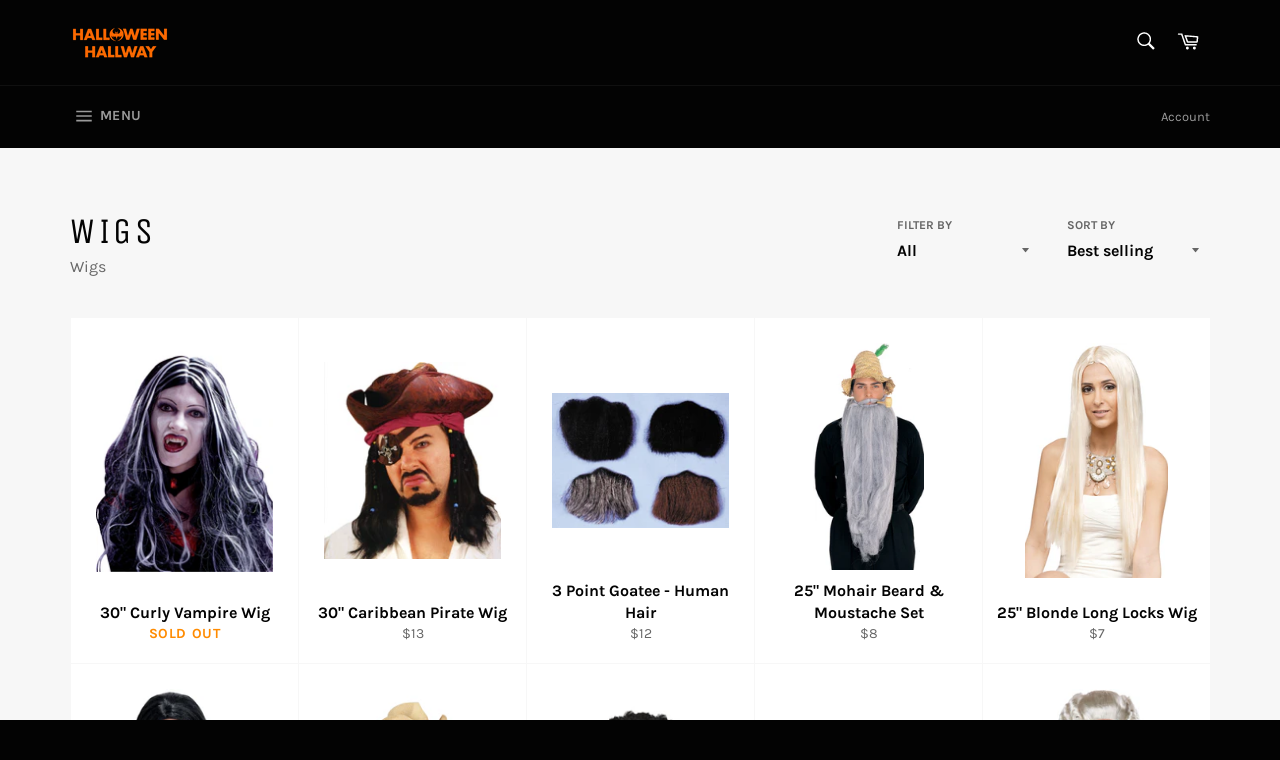

--- FILE ---
content_type: text/html; charset=utf-8
request_url: https://halloweenhallway.com/collections/wigs?page=37
body_size: 23411
content:
<!doctype html>
<html class="no-js" lang="en">
<head>

  <meta charset="utf-8">
  <meta http-equiv="X-UA-Compatible" content="IE=edge,chrome=1">
  <meta name="viewport" content="width=device-width,initial-scale=1">
  <meta name="theme-color" content="#030303">

  
    <link rel="shortcut icon" href="//halloweenhallway.com/cdn/shop/files/HH_FB_ProfilePhoto_170x170_7634950b-23fc-42a7-9168-c5e804ced110_32x32.png?v=1614731829" type="image/png">
  

  <link rel="canonical" href="https://halloweenhallway.com/collections/wigs?page=37">
  <title>
  Wigs &ndash; Page 37 &ndash; Halloween Hallway
  </title>

  
    <meta name="description" content="Wigs">
  

  <!-- /snippets/social-meta-tags.liquid -->




<meta property="og:site_name" content="Halloween Hallway">
<meta property="og:url" content="https://halloweenhallway.com/collections/wigs?page=37">
<meta property="og:title" content="Wigs">
<meta property="og:type" content="product.group">
<meta property="og:description" content="Wigs">





  <meta name="twitter:site" content="@halloweenhallwy">

<meta name="twitter:card" content="summary_large_image">
<meta name="twitter:title" content="Wigs">
<meta name="twitter:description" content="Wigs">


  <script>
    document.documentElement.className = document.documentElement.className.replace('no-js', 'js');
  </script>

  <link href="//halloweenhallway.com/cdn/shop/t/2/assets/theme.scss.css?v=17561363104625406311698084618" rel="stylesheet" type="text/css" media="all" />

  <script>
    window.theme = window.theme || {};

    theme.strings = {
      stockAvailable: "1 available",
      addToCart: "Add to Cart",
      soldOut: "Sold Out",
      unavailable: "Unavailable",
      noStockAvailable: "The item could not be added to your cart because there are not enough in stock.",
      willNotShipUntil: "Will not ship until [date]",
      willBeInStockAfter: "Will be in stock after [date]",
      totalCartDiscount: "You're saving [savings]",
      addressError: "Error looking up that address",
      addressNoResults: "No results for that address",
      addressQueryLimit: "You have exceeded the Google API usage limit. Consider upgrading to a \u003ca href=\"https:\/\/developers.google.com\/maps\/premium\/usage-limits\"\u003ePremium Plan\u003c\/a\u003e.",
      authError: "There was a problem authenticating your Google Maps API Key.",
      slideNumber: "Slide [slide_number], current"
    };
  </script>

  <script src="//halloweenhallway.com/cdn/shop/t/2/assets/lazysizes.min.js?v=56045284683979784691595025367" async="async"></script>

  

  <script src="//halloweenhallway.com/cdn/shop/t/2/assets/vendor.js?v=59352919779726365461595025369" defer="defer"></script>

  

  <script src="//halloweenhallway.com/cdn/shop/t/2/assets/theme.js?v=17829490311171280061595025368" defer="defer"></script>

  <script>window.performance && window.performance.mark && window.performance.mark('shopify.content_for_header.start');</script><meta id="shopify-digital-wallet" name="shopify-digital-wallet" content="/43959353509/digital_wallets/dialog">
<meta name="shopify-checkout-api-token" content="6c3e73c489e91e79923f40d8c35caf56">
<meta id="in-context-paypal-metadata" data-shop-id="43959353509" data-venmo-supported="false" data-environment="production" data-locale="en_US" data-paypal-v4="true" data-currency="USD">
<link rel="alternate" type="application/atom+xml" title="Feed" href="/collections/wigs.atom" />
<link rel="prev" href="/collections/wigs?page=36">
<link rel="alternate" type="application/json+oembed" href="https://halloweenhallway.com/collections/wigs.oembed?page=37">
<script async="async" src="/checkouts/internal/preloads.js?locale=en-US"></script>
<link rel="preconnect" href="https://shop.app" crossorigin="anonymous">
<script async="async" src="https://shop.app/checkouts/internal/preloads.js?locale=en-US&shop_id=43959353509" crossorigin="anonymous"></script>
<script id="apple-pay-shop-capabilities" type="application/json">{"shopId":43959353509,"countryCode":"US","currencyCode":"USD","merchantCapabilities":["supports3DS"],"merchantId":"gid:\/\/shopify\/Shop\/43959353509","merchantName":"Halloween Hallway","requiredBillingContactFields":["postalAddress","email","phone"],"requiredShippingContactFields":["postalAddress","email","phone"],"shippingType":"shipping","supportedNetworks":["visa","masterCard","amex","discover","elo","jcb"],"total":{"type":"pending","label":"Halloween Hallway","amount":"1.00"},"shopifyPaymentsEnabled":true,"supportsSubscriptions":true}</script>
<script id="shopify-features" type="application/json">{"accessToken":"6c3e73c489e91e79923f40d8c35caf56","betas":["rich-media-storefront-analytics"],"domain":"halloweenhallway.com","predictiveSearch":true,"shopId":43959353509,"locale":"en"}</script>
<script>var Shopify = Shopify || {};
Shopify.shop = "halloween-hallway.myshopify.com";
Shopify.locale = "en";
Shopify.currency = {"active":"USD","rate":"1.0"};
Shopify.country = "US";
Shopify.theme = {"name":"Venture","id":105460957349,"schema_name":"Venture","schema_version":"11.0.18","theme_store_id":775,"role":"main"};
Shopify.theme.handle = "null";
Shopify.theme.style = {"id":null,"handle":null};
Shopify.cdnHost = "halloweenhallway.com/cdn";
Shopify.routes = Shopify.routes || {};
Shopify.routes.root = "/";</script>
<script type="module">!function(o){(o.Shopify=o.Shopify||{}).modules=!0}(window);</script>
<script>!function(o){function n(){var o=[];function n(){o.push(Array.prototype.slice.apply(arguments))}return n.q=o,n}var t=o.Shopify=o.Shopify||{};t.loadFeatures=n(),t.autoloadFeatures=n()}(window);</script>
<script>
  window.ShopifyPay = window.ShopifyPay || {};
  window.ShopifyPay.apiHost = "shop.app\/pay";
  window.ShopifyPay.redirectState = null;
</script>
<script id="shop-js-analytics" type="application/json">{"pageType":"collection"}</script>
<script defer="defer" async type="module" src="//halloweenhallway.com/cdn/shopifycloud/shop-js/modules/v2/client.init-shop-cart-sync_BT-GjEfc.en.esm.js"></script>
<script defer="defer" async type="module" src="//halloweenhallway.com/cdn/shopifycloud/shop-js/modules/v2/chunk.common_D58fp_Oc.esm.js"></script>
<script defer="defer" async type="module" src="//halloweenhallway.com/cdn/shopifycloud/shop-js/modules/v2/chunk.modal_xMitdFEc.esm.js"></script>
<script type="module">
  await import("//halloweenhallway.com/cdn/shopifycloud/shop-js/modules/v2/client.init-shop-cart-sync_BT-GjEfc.en.esm.js");
await import("//halloweenhallway.com/cdn/shopifycloud/shop-js/modules/v2/chunk.common_D58fp_Oc.esm.js");
await import("//halloweenhallway.com/cdn/shopifycloud/shop-js/modules/v2/chunk.modal_xMitdFEc.esm.js");

  window.Shopify.SignInWithShop?.initShopCartSync?.({"fedCMEnabled":true,"windoidEnabled":true});

</script>
<script>
  window.Shopify = window.Shopify || {};
  if (!window.Shopify.featureAssets) window.Shopify.featureAssets = {};
  window.Shopify.featureAssets['shop-js'] = {"shop-cart-sync":["modules/v2/client.shop-cart-sync_DZOKe7Ll.en.esm.js","modules/v2/chunk.common_D58fp_Oc.esm.js","modules/v2/chunk.modal_xMitdFEc.esm.js"],"init-fed-cm":["modules/v2/client.init-fed-cm_B6oLuCjv.en.esm.js","modules/v2/chunk.common_D58fp_Oc.esm.js","modules/v2/chunk.modal_xMitdFEc.esm.js"],"shop-cash-offers":["modules/v2/client.shop-cash-offers_D2sdYoxE.en.esm.js","modules/v2/chunk.common_D58fp_Oc.esm.js","modules/v2/chunk.modal_xMitdFEc.esm.js"],"shop-login-button":["modules/v2/client.shop-login-button_QeVjl5Y3.en.esm.js","modules/v2/chunk.common_D58fp_Oc.esm.js","modules/v2/chunk.modal_xMitdFEc.esm.js"],"pay-button":["modules/v2/client.pay-button_DXTOsIq6.en.esm.js","modules/v2/chunk.common_D58fp_Oc.esm.js","modules/v2/chunk.modal_xMitdFEc.esm.js"],"shop-button":["modules/v2/client.shop-button_DQZHx9pm.en.esm.js","modules/v2/chunk.common_D58fp_Oc.esm.js","modules/v2/chunk.modal_xMitdFEc.esm.js"],"avatar":["modules/v2/client.avatar_BTnouDA3.en.esm.js"],"init-windoid":["modules/v2/client.init-windoid_CR1B-cfM.en.esm.js","modules/v2/chunk.common_D58fp_Oc.esm.js","modules/v2/chunk.modal_xMitdFEc.esm.js"],"init-shop-for-new-customer-accounts":["modules/v2/client.init-shop-for-new-customer-accounts_C_vY_xzh.en.esm.js","modules/v2/client.shop-login-button_QeVjl5Y3.en.esm.js","modules/v2/chunk.common_D58fp_Oc.esm.js","modules/v2/chunk.modal_xMitdFEc.esm.js"],"init-shop-email-lookup-coordinator":["modules/v2/client.init-shop-email-lookup-coordinator_BI7n9ZSv.en.esm.js","modules/v2/chunk.common_D58fp_Oc.esm.js","modules/v2/chunk.modal_xMitdFEc.esm.js"],"init-shop-cart-sync":["modules/v2/client.init-shop-cart-sync_BT-GjEfc.en.esm.js","modules/v2/chunk.common_D58fp_Oc.esm.js","modules/v2/chunk.modal_xMitdFEc.esm.js"],"shop-toast-manager":["modules/v2/client.shop-toast-manager_DiYdP3xc.en.esm.js","modules/v2/chunk.common_D58fp_Oc.esm.js","modules/v2/chunk.modal_xMitdFEc.esm.js"],"init-customer-accounts":["modules/v2/client.init-customer-accounts_D9ZNqS-Q.en.esm.js","modules/v2/client.shop-login-button_QeVjl5Y3.en.esm.js","modules/v2/chunk.common_D58fp_Oc.esm.js","modules/v2/chunk.modal_xMitdFEc.esm.js"],"init-customer-accounts-sign-up":["modules/v2/client.init-customer-accounts-sign-up_iGw4briv.en.esm.js","modules/v2/client.shop-login-button_QeVjl5Y3.en.esm.js","modules/v2/chunk.common_D58fp_Oc.esm.js","modules/v2/chunk.modal_xMitdFEc.esm.js"],"shop-follow-button":["modules/v2/client.shop-follow-button_CqMgW2wH.en.esm.js","modules/v2/chunk.common_D58fp_Oc.esm.js","modules/v2/chunk.modal_xMitdFEc.esm.js"],"checkout-modal":["modules/v2/client.checkout-modal_xHeaAweL.en.esm.js","modules/v2/chunk.common_D58fp_Oc.esm.js","modules/v2/chunk.modal_xMitdFEc.esm.js"],"shop-login":["modules/v2/client.shop-login_D91U-Q7h.en.esm.js","modules/v2/chunk.common_D58fp_Oc.esm.js","modules/v2/chunk.modal_xMitdFEc.esm.js"],"lead-capture":["modules/v2/client.lead-capture_BJmE1dJe.en.esm.js","modules/v2/chunk.common_D58fp_Oc.esm.js","modules/v2/chunk.modal_xMitdFEc.esm.js"],"payment-terms":["modules/v2/client.payment-terms_Ci9AEqFq.en.esm.js","modules/v2/chunk.common_D58fp_Oc.esm.js","modules/v2/chunk.modal_xMitdFEc.esm.js"]};
</script>
<script>(function() {
  var isLoaded = false;
  function asyncLoad() {
    if (isLoaded) return;
    isLoaded = true;
    var urls = ["\/\/www.powr.io\/powr.js?powr-token=halloween-hallway.myshopify.com\u0026external-type=shopify\u0026shop=halloween-hallway.myshopify.com","https:\/\/formbuilder.hulkapps.com\/skeletopapp.js?shop=halloween-hallway.myshopify.com","https:\/\/cdn.roseperl.com\/storelocator-prod\/stockist-form\/halloween-hallway-1761632714.js?shop=halloween-hallway.myshopify.com","https:\/\/cdn.roseperl.com\/storelocator-prod\/setting\/halloween-hallway-1762224978.js?shop=halloween-hallway.myshopify.com","https:\/\/cdn.roseperl.com\/storelocator-prod\/wtb\/halloween-hallway-1762224978.js?shop=halloween-hallway.myshopify.com","https:\/\/cdn.roseperl.com\/storelocator-prod\/fo\/halloween-hallway-1762224979.js?shop=halloween-hallway.myshopify.com"];
    for (var i = 0; i < urls.length; i++) {
      var s = document.createElement('script');
      s.type = 'text/javascript';
      s.async = true;
      s.src = urls[i];
      var x = document.getElementsByTagName('script')[0];
      x.parentNode.insertBefore(s, x);
    }
  };
  if(window.attachEvent) {
    window.attachEvent('onload', asyncLoad);
  } else {
    window.addEventListener('load', asyncLoad, false);
  }
})();</script>
<script id="__st">var __st={"a":43959353509,"offset":-21600,"reqid":"4893d165-6f50-4560-85d3-7876dd2cc7c3-1769208997","pageurl":"halloweenhallway.com\/collections\/wigs?page=37","u":"d3d5c9c80fe3","p":"collection","rtyp":"collection","rid":209411113125};</script>
<script>window.ShopifyPaypalV4VisibilityTracking = true;</script>
<script id="captcha-bootstrap">!function(){'use strict';const t='contact',e='account',n='new_comment',o=[[t,t],['blogs',n],['comments',n],[t,'customer']],c=[[e,'customer_login'],[e,'guest_login'],[e,'recover_customer_password'],[e,'create_customer']],r=t=>t.map((([t,e])=>`form[action*='/${t}']:not([data-nocaptcha='true']) input[name='form_type'][value='${e}']`)).join(','),a=t=>()=>t?[...document.querySelectorAll(t)].map((t=>t.form)):[];function s(){const t=[...o],e=r(t);return a(e)}const i='password',u='form_key',d=['recaptcha-v3-token','g-recaptcha-response','h-captcha-response',i],f=()=>{try{return window.sessionStorage}catch{return}},m='__shopify_v',_=t=>t.elements[u];function p(t,e,n=!1){try{const o=window.sessionStorage,c=JSON.parse(o.getItem(e)),{data:r}=function(t){const{data:e,action:n}=t;return t[m]||n?{data:e,action:n}:{data:t,action:n}}(c);for(const[e,n]of Object.entries(r))t.elements[e]&&(t.elements[e].value=n);n&&o.removeItem(e)}catch(o){console.error('form repopulation failed',{error:o})}}const l='form_type',E='cptcha';function T(t){t.dataset[E]=!0}const w=window,h=w.document,L='Shopify',v='ce_forms',y='captcha';let A=!1;((t,e)=>{const n=(g='f06e6c50-85a8-45c8-87d0-21a2b65856fe',I='https://cdn.shopify.com/shopifycloud/storefront-forms-hcaptcha/ce_storefront_forms_captcha_hcaptcha.v1.5.2.iife.js',D={infoText:'Protected by hCaptcha',privacyText:'Privacy',termsText:'Terms'},(t,e,n)=>{const o=w[L][v],c=o.bindForm;if(c)return c(t,g,e,D).then(n);var r;o.q.push([[t,g,e,D],n]),r=I,A||(h.body.append(Object.assign(h.createElement('script'),{id:'captcha-provider',async:!0,src:r})),A=!0)});var g,I,D;w[L]=w[L]||{},w[L][v]=w[L][v]||{},w[L][v].q=[],w[L][y]=w[L][y]||{},w[L][y].protect=function(t,e){n(t,void 0,e),T(t)},Object.freeze(w[L][y]),function(t,e,n,w,h,L){const[v,y,A,g]=function(t,e,n){const i=e?o:[],u=t?c:[],d=[...i,...u],f=r(d),m=r(i),_=r(d.filter((([t,e])=>n.includes(e))));return[a(f),a(m),a(_),s()]}(w,h,L),I=t=>{const e=t.target;return e instanceof HTMLFormElement?e:e&&e.form},D=t=>v().includes(t);t.addEventListener('submit',(t=>{const e=I(t);if(!e)return;const n=D(e)&&!e.dataset.hcaptchaBound&&!e.dataset.recaptchaBound,o=_(e),c=g().includes(e)&&(!o||!o.value);(n||c)&&t.preventDefault(),c&&!n&&(function(t){try{if(!f())return;!function(t){const e=f();if(!e)return;const n=_(t);if(!n)return;const o=n.value;o&&e.removeItem(o)}(t);const e=Array.from(Array(32),(()=>Math.random().toString(36)[2])).join('');!function(t,e){_(t)||t.append(Object.assign(document.createElement('input'),{type:'hidden',name:u})),t.elements[u].value=e}(t,e),function(t,e){const n=f();if(!n)return;const o=[...t.querySelectorAll(`input[type='${i}']`)].map((({name:t})=>t)),c=[...d,...o],r={};for(const[a,s]of new FormData(t).entries())c.includes(a)||(r[a]=s);n.setItem(e,JSON.stringify({[m]:1,action:t.action,data:r}))}(t,e)}catch(e){console.error('failed to persist form',e)}}(e),e.submit())}));const S=(t,e)=>{t&&!t.dataset[E]&&(n(t,e.some((e=>e===t))),T(t))};for(const o of['focusin','change'])t.addEventListener(o,(t=>{const e=I(t);D(e)&&S(e,y())}));const B=e.get('form_key'),M=e.get(l),P=B&&M;t.addEventListener('DOMContentLoaded',(()=>{const t=y();if(P)for(const e of t)e.elements[l].value===M&&p(e,B);[...new Set([...A(),...v().filter((t=>'true'===t.dataset.shopifyCaptcha))])].forEach((e=>S(e,t)))}))}(h,new URLSearchParams(w.location.search),n,t,e,['guest_login'])})(!0,!0)}();</script>
<script integrity="sha256-4kQ18oKyAcykRKYeNunJcIwy7WH5gtpwJnB7kiuLZ1E=" data-source-attribution="shopify.loadfeatures" defer="defer" src="//halloweenhallway.com/cdn/shopifycloud/storefront/assets/storefront/load_feature-a0a9edcb.js" crossorigin="anonymous"></script>
<script crossorigin="anonymous" defer="defer" src="//halloweenhallway.com/cdn/shopifycloud/storefront/assets/shopify_pay/storefront-65b4c6d7.js?v=20250812"></script>
<script data-source-attribution="shopify.dynamic_checkout.dynamic.init">var Shopify=Shopify||{};Shopify.PaymentButton=Shopify.PaymentButton||{isStorefrontPortableWallets:!0,init:function(){window.Shopify.PaymentButton.init=function(){};var t=document.createElement("script");t.src="https://halloweenhallway.com/cdn/shopifycloud/portable-wallets/latest/portable-wallets.en.js",t.type="module",document.head.appendChild(t)}};
</script>
<script data-source-attribution="shopify.dynamic_checkout.buyer_consent">
  function portableWalletsHideBuyerConsent(e){var t=document.getElementById("shopify-buyer-consent"),n=document.getElementById("shopify-subscription-policy-button");t&&n&&(t.classList.add("hidden"),t.setAttribute("aria-hidden","true"),n.removeEventListener("click",e))}function portableWalletsShowBuyerConsent(e){var t=document.getElementById("shopify-buyer-consent"),n=document.getElementById("shopify-subscription-policy-button");t&&n&&(t.classList.remove("hidden"),t.removeAttribute("aria-hidden"),n.addEventListener("click",e))}window.Shopify?.PaymentButton&&(window.Shopify.PaymentButton.hideBuyerConsent=portableWalletsHideBuyerConsent,window.Shopify.PaymentButton.showBuyerConsent=portableWalletsShowBuyerConsent);
</script>
<script data-source-attribution="shopify.dynamic_checkout.cart.bootstrap">document.addEventListener("DOMContentLoaded",(function(){function t(){return document.querySelector("shopify-accelerated-checkout-cart, shopify-accelerated-checkout")}if(t())Shopify.PaymentButton.init();else{new MutationObserver((function(e,n){t()&&(Shopify.PaymentButton.init(),n.disconnect())})).observe(document.body,{childList:!0,subtree:!0})}}));
</script>
<link id="shopify-accelerated-checkout-styles" rel="stylesheet" media="screen" href="https://halloweenhallway.com/cdn/shopifycloud/portable-wallets/latest/accelerated-checkout-backwards-compat.css" crossorigin="anonymous">
<style id="shopify-accelerated-checkout-cart">
        #shopify-buyer-consent {
  margin-top: 1em;
  display: inline-block;
  width: 100%;
}

#shopify-buyer-consent.hidden {
  display: none;
}

#shopify-subscription-policy-button {
  background: none;
  border: none;
  padding: 0;
  text-decoration: underline;
  font-size: inherit;
  cursor: pointer;
}

#shopify-subscription-policy-button::before {
  box-shadow: none;
}

      </style>

<script>window.performance && window.performance.mark && window.performance.mark('shopify.content_for_header.end');</script>
<script>
    var appEnvironment = 'storelocator-prod';
    var shopHash = '0448591fe020d4ebd6e2297c9b5e2401';
</script>

<meta property="og:image" content="https://cdn.shopify.com/s/files/1/0439/5935/3509/files/HalloweenHallway.Orange.png?height=628&pad_color=fff&v=1614731825&width=1200" />
<meta property="og:image:secure_url" content="https://cdn.shopify.com/s/files/1/0439/5935/3509/files/HalloweenHallway.Orange.png?height=628&pad_color=fff&v=1614731825&width=1200" />
<meta property="og:image:width" content="1200" />
<meta property="og:image:height" content="628" />
<link href="https://monorail-edge.shopifysvc.com" rel="dns-prefetch">
<script>(function(){if ("sendBeacon" in navigator && "performance" in window) {try {var session_token_from_headers = performance.getEntriesByType('navigation')[0].serverTiming.find(x => x.name == '_s').description;} catch {var session_token_from_headers = undefined;}var session_cookie_matches = document.cookie.match(/_shopify_s=([^;]*)/);var session_token_from_cookie = session_cookie_matches && session_cookie_matches.length === 2 ? session_cookie_matches[1] : "";var session_token = session_token_from_headers || session_token_from_cookie || "";function handle_abandonment_event(e) {var entries = performance.getEntries().filter(function(entry) {return /monorail-edge.shopifysvc.com/.test(entry.name);});if (!window.abandonment_tracked && entries.length === 0) {window.abandonment_tracked = true;var currentMs = Date.now();var navigation_start = performance.timing.navigationStart;var payload = {shop_id: 43959353509,url: window.location.href,navigation_start,duration: currentMs - navigation_start,session_token,page_type: "collection"};window.navigator.sendBeacon("https://monorail-edge.shopifysvc.com/v1/produce", JSON.stringify({schema_id: "online_store_buyer_site_abandonment/1.1",payload: payload,metadata: {event_created_at_ms: currentMs,event_sent_at_ms: currentMs}}));}}window.addEventListener('pagehide', handle_abandonment_event);}}());</script>
<script id="web-pixels-manager-setup">(function e(e,d,r,n,o){if(void 0===o&&(o={}),!Boolean(null===(a=null===(i=window.Shopify)||void 0===i?void 0:i.analytics)||void 0===a?void 0:a.replayQueue)){var i,a;window.Shopify=window.Shopify||{};var t=window.Shopify;t.analytics=t.analytics||{};var s=t.analytics;s.replayQueue=[],s.publish=function(e,d,r){return s.replayQueue.push([e,d,r]),!0};try{self.performance.mark("wpm:start")}catch(e){}var l=function(){var e={modern:/Edge?\/(1{2}[4-9]|1[2-9]\d|[2-9]\d{2}|\d{4,})\.\d+(\.\d+|)|Firefox\/(1{2}[4-9]|1[2-9]\d|[2-9]\d{2}|\d{4,})\.\d+(\.\d+|)|Chrom(ium|e)\/(9{2}|\d{3,})\.\d+(\.\d+|)|(Maci|X1{2}).+ Version\/(15\.\d+|(1[6-9]|[2-9]\d|\d{3,})\.\d+)([,.]\d+|)( \(\w+\)|)( Mobile\/\w+|) Safari\/|Chrome.+OPR\/(9{2}|\d{3,})\.\d+\.\d+|(CPU[ +]OS|iPhone[ +]OS|CPU[ +]iPhone|CPU IPhone OS|CPU iPad OS)[ +]+(15[._]\d+|(1[6-9]|[2-9]\d|\d{3,})[._]\d+)([._]\d+|)|Android:?[ /-](13[3-9]|1[4-9]\d|[2-9]\d{2}|\d{4,})(\.\d+|)(\.\d+|)|Android.+Firefox\/(13[5-9]|1[4-9]\d|[2-9]\d{2}|\d{4,})\.\d+(\.\d+|)|Android.+Chrom(ium|e)\/(13[3-9]|1[4-9]\d|[2-9]\d{2}|\d{4,})\.\d+(\.\d+|)|SamsungBrowser\/([2-9]\d|\d{3,})\.\d+/,legacy:/Edge?\/(1[6-9]|[2-9]\d|\d{3,})\.\d+(\.\d+|)|Firefox\/(5[4-9]|[6-9]\d|\d{3,})\.\d+(\.\d+|)|Chrom(ium|e)\/(5[1-9]|[6-9]\d|\d{3,})\.\d+(\.\d+|)([\d.]+$|.*Safari\/(?![\d.]+ Edge\/[\d.]+$))|(Maci|X1{2}).+ Version\/(10\.\d+|(1[1-9]|[2-9]\d|\d{3,})\.\d+)([,.]\d+|)( \(\w+\)|)( Mobile\/\w+|) Safari\/|Chrome.+OPR\/(3[89]|[4-9]\d|\d{3,})\.\d+\.\d+|(CPU[ +]OS|iPhone[ +]OS|CPU[ +]iPhone|CPU IPhone OS|CPU iPad OS)[ +]+(10[._]\d+|(1[1-9]|[2-9]\d|\d{3,})[._]\d+)([._]\d+|)|Android:?[ /-](13[3-9]|1[4-9]\d|[2-9]\d{2}|\d{4,})(\.\d+|)(\.\d+|)|Mobile Safari.+OPR\/([89]\d|\d{3,})\.\d+\.\d+|Android.+Firefox\/(13[5-9]|1[4-9]\d|[2-9]\d{2}|\d{4,})\.\d+(\.\d+|)|Android.+Chrom(ium|e)\/(13[3-9]|1[4-9]\d|[2-9]\d{2}|\d{4,})\.\d+(\.\d+|)|Android.+(UC? ?Browser|UCWEB|U3)[ /]?(15\.([5-9]|\d{2,})|(1[6-9]|[2-9]\d|\d{3,})\.\d+)\.\d+|SamsungBrowser\/(5\.\d+|([6-9]|\d{2,})\.\d+)|Android.+MQ{2}Browser\/(14(\.(9|\d{2,})|)|(1[5-9]|[2-9]\d|\d{3,})(\.\d+|))(\.\d+|)|K[Aa][Ii]OS\/(3\.\d+|([4-9]|\d{2,})\.\d+)(\.\d+|)/},d=e.modern,r=e.legacy,n=navigator.userAgent;return n.match(d)?"modern":n.match(r)?"legacy":"unknown"}(),u="modern"===l?"modern":"legacy",c=(null!=n?n:{modern:"",legacy:""})[u],f=function(e){return[e.baseUrl,"/wpm","/b",e.hashVersion,"modern"===e.buildTarget?"m":"l",".js"].join("")}({baseUrl:d,hashVersion:r,buildTarget:u}),m=function(e){var d=e.version,r=e.bundleTarget,n=e.surface,o=e.pageUrl,i=e.monorailEndpoint;return{emit:function(e){var a=e.status,t=e.errorMsg,s=(new Date).getTime(),l=JSON.stringify({metadata:{event_sent_at_ms:s},events:[{schema_id:"web_pixels_manager_load/3.1",payload:{version:d,bundle_target:r,page_url:o,status:a,surface:n,error_msg:t},metadata:{event_created_at_ms:s}}]});if(!i)return console&&console.warn&&console.warn("[Web Pixels Manager] No Monorail endpoint provided, skipping logging."),!1;try{return self.navigator.sendBeacon.bind(self.navigator)(i,l)}catch(e){}var u=new XMLHttpRequest;try{return u.open("POST",i,!0),u.setRequestHeader("Content-Type","text/plain"),u.send(l),!0}catch(e){return console&&console.warn&&console.warn("[Web Pixels Manager] Got an unhandled error while logging to Monorail."),!1}}}}({version:r,bundleTarget:l,surface:e.surface,pageUrl:self.location.href,monorailEndpoint:e.monorailEndpoint});try{o.browserTarget=l,function(e){var d=e.src,r=e.async,n=void 0===r||r,o=e.onload,i=e.onerror,a=e.sri,t=e.scriptDataAttributes,s=void 0===t?{}:t,l=document.createElement("script"),u=document.querySelector("head"),c=document.querySelector("body");if(l.async=n,l.src=d,a&&(l.integrity=a,l.crossOrigin="anonymous"),s)for(var f in s)if(Object.prototype.hasOwnProperty.call(s,f))try{l.dataset[f]=s[f]}catch(e){}if(o&&l.addEventListener("load",o),i&&l.addEventListener("error",i),u)u.appendChild(l);else{if(!c)throw new Error("Did not find a head or body element to append the script");c.appendChild(l)}}({src:f,async:!0,onload:function(){if(!function(){var e,d;return Boolean(null===(d=null===(e=window.Shopify)||void 0===e?void 0:e.analytics)||void 0===d?void 0:d.initialized)}()){var d=window.webPixelsManager.init(e)||void 0;if(d){var r=window.Shopify.analytics;r.replayQueue.forEach((function(e){var r=e[0],n=e[1],o=e[2];d.publishCustomEvent(r,n,o)})),r.replayQueue=[],r.publish=d.publishCustomEvent,r.visitor=d.visitor,r.initialized=!0}}},onerror:function(){return m.emit({status:"failed",errorMsg:"".concat(f," has failed to load")})},sri:function(e){var d=/^sha384-[A-Za-z0-9+/=]+$/;return"string"==typeof e&&d.test(e)}(c)?c:"",scriptDataAttributes:o}),m.emit({status:"loading"})}catch(e){m.emit({status:"failed",errorMsg:(null==e?void 0:e.message)||"Unknown error"})}}})({shopId: 43959353509,storefrontBaseUrl: "https://halloweenhallway.com",extensionsBaseUrl: "https://extensions.shopifycdn.com/cdn/shopifycloud/web-pixels-manager",monorailEndpoint: "https://monorail-edge.shopifysvc.com/unstable/produce_batch",surface: "storefront-renderer",enabledBetaFlags: ["2dca8a86"],webPixelsConfigList: [{"id":"469893353","configuration":"{\"config\":\"{\\\"pixel_id\\\":\\\"G-YL6N2B2FE5\\\",\\\"gtag_events\\\":[{\\\"type\\\":\\\"purchase\\\",\\\"action_label\\\":\\\"G-YL6N2B2FE5\\\"},{\\\"type\\\":\\\"page_view\\\",\\\"action_label\\\":\\\"G-YL6N2B2FE5\\\"},{\\\"type\\\":\\\"view_item\\\",\\\"action_label\\\":\\\"G-YL6N2B2FE5\\\"},{\\\"type\\\":\\\"search\\\",\\\"action_label\\\":\\\"G-YL6N2B2FE5\\\"},{\\\"type\\\":\\\"add_to_cart\\\",\\\"action_label\\\":\\\"G-YL6N2B2FE5\\\"},{\\\"type\\\":\\\"begin_checkout\\\",\\\"action_label\\\":\\\"G-YL6N2B2FE5\\\"},{\\\"type\\\":\\\"add_payment_info\\\",\\\"action_label\\\":\\\"G-YL6N2B2FE5\\\"}],\\\"enable_monitoring_mode\\\":false}\"}","eventPayloadVersion":"v1","runtimeContext":"OPEN","scriptVersion":"b2a88bafab3e21179ed38636efcd8a93","type":"APP","apiClientId":1780363,"privacyPurposes":[],"dataSharingAdjustments":{"protectedCustomerApprovalScopes":["read_customer_address","read_customer_email","read_customer_name","read_customer_personal_data","read_customer_phone"]}},{"id":"shopify-app-pixel","configuration":"{}","eventPayloadVersion":"v1","runtimeContext":"STRICT","scriptVersion":"0450","apiClientId":"shopify-pixel","type":"APP","privacyPurposes":["ANALYTICS","MARKETING"]},{"id":"shopify-custom-pixel","eventPayloadVersion":"v1","runtimeContext":"LAX","scriptVersion":"0450","apiClientId":"shopify-pixel","type":"CUSTOM","privacyPurposes":["ANALYTICS","MARKETING"]}],isMerchantRequest: false,initData: {"shop":{"name":"Halloween Hallway","paymentSettings":{"currencyCode":"USD"},"myshopifyDomain":"halloween-hallway.myshopify.com","countryCode":"US","storefrontUrl":"https:\/\/halloweenhallway.com"},"customer":null,"cart":null,"checkout":null,"productVariants":[],"purchasingCompany":null},},"https://halloweenhallway.com/cdn","fcfee988w5aeb613cpc8e4bc33m6693e112",{"modern":"","legacy":""},{"shopId":"43959353509","storefrontBaseUrl":"https:\/\/halloweenhallway.com","extensionBaseUrl":"https:\/\/extensions.shopifycdn.com\/cdn\/shopifycloud\/web-pixels-manager","surface":"storefront-renderer","enabledBetaFlags":"[\"2dca8a86\"]","isMerchantRequest":"false","hashVersion":"fcfee988w5aeb613cpc8e4bc33m6693e112","publish":"custom","events":"[[\"page_viewed\",{}],[\"collection_viewed\",{\"collection\":{\"id\":\"209411113125\",\"title\":\"Wigs\",\"productVariants\":[{\"price\":{\"amount\":5.0,\"currencyCode\":\"USD\"},\"product\":{\"title\":\"30\\\" Curly Vampire Wig\",\"vendor\":\"Fun World\",\"id\":\"5465902547109\",\"untranslatedTitle\":\"30\\\" Curly Vampire Wig\",\"url\":\"\/products\/30-curly-vampire-wig\",\"type\":\"\"},\"id\":\"35349878964389\",\"image\":{\"src\":\"\/\/halloweenhallway.com\/cdn\/shop\/products\/FW9231BW.jpg?v=1595996514\"},\"sku\":\"FW9231BW\",\"title\":\"Black\/White\",\"untranslatedTitle\":\"Black\/White\"},{\"price\":{\"amount\":13.0,\"currencyCode\":\"USD\"},\"product\":{\"title\":\"30\\\" Caribbean Pirate Wig\",\"vendor\":\"Fun World\",\"id\":\"5465902350501\",\"untranslatedTitle\":\"30\\\" Caribbean Pirate Wig\",\"url\":\"\/products\/30-caribbean-pirate-wig\",\"type\":\"\"},\"id\":\"35349878767781\",\"image\":{\"src\":\"\/\/halloweenhallway.com\/cdn\/shop\/products\/FW8192.jpg?v=1595996510\"},\"sku\":\"FW8192\",\"title\":\"Default Title\",\"untranslatedTitle\":\"Default Title\"},{\"price\":{\"amount\":12.0,\"currencyCode\":\"USD\"},\"product\":{\"title\":\"3 Point Goatee - Human Hair\",\"vendor\":\"Morris Costumes\",\"id\":\"5465899663525\",\"untranslatedTitle\":\"3 Point Goatee - Human Hair\",\"url\":\"\/products\/3-point-goatee-human-hair\",\"type\":\"\"},\"id\":\"35349874475173\",\"image\":{\"src\":\"\/\/halloweenhallway.com\/cdn\/shop\/products\/CB37LB.jpg?v=1595996469\"},\"sku\":\"CB37LB\",\"title\":\"Light Brown\",\"untranslatedTitle\":\"Light Brown\"},{\"price\":{\"amount\":8.0,\"currencyCode\":\"USD\"},\"product\":{\"title\":\"25\\\" Mohair Beard \u0026 Moustache Set\",\"vendor\":\"Rubie's\",\"id\":\"5465893240997\",\"untranslatedTitle\":\"25\\\" Mohair Beard \u0026 Moustache Set\",\"url\":\"\/products\/25-mohair-beard-moustache-set\",\"type\":\"\"},\"id\":\"35349861073061\",\"image\":{\"src\":\"\/\/halloweenhallway.com\/cdn\/shop\/products\/RU2053GY.jpg?v=1595996372\"},\"sku\":\"RU2053GY\",\"title\":\"Gray\",\"untranslatedTitle\":\"Gray\"},{\"price\":{\"amount\":7.0,\"currencyCode\":\"USD\"},\"product\":{\"title\":\"25\\\" Blonde Long Locks Wig\",\"vendor\":\"Fun World\",\"id\":\"5465892913317\",\"untranslatedTitle\":\"25\\\" Blonde Long Locks Wig\",\"url\":\"\/products\/25-blonde-long-locks-wig\",\"type\":\"\"},\"id\":\"35349860614309\",\"image\":{\"src\":\"\/\/halloweenhallway.com\/cdn\/shop\/products\/FW9258BD.jpg?v=1595996368\"},\"sku\":\"FW9258BD\",\"title\":\"Blonde\",\"untranslatedTitle\":\"Blonde\"},{\"price\":{\"amount\":9.0,\"currencyCode\":\"USD\"},\"product\":{\"title\":\"24\\\" Straight Wig\",\"vendor\":\"Seasonal Visions\",\"id\":\"5465890947237\",\"untranslatedTitle\":\"24\\\" Straight Wig\",\"url\":\"\/products\/24-straight-wig\",\"type\":\"\"},\"id\":\"35349856452773\",\"image\":{\"src\":\"\/\/halloweenhallway.com\/cdn\/shop\/products\/MR176000.jpg?v=1595996337\"},\"sku\":\"MR176000\",\"title\":\"Black\",\"untranslatedTitle\":\"Black\"},{\"price\":{\"amount\":9.0,\"currencyCode\":\"USD\"},\"product\":{\"title\":\"24\\\" Long Beard with Mustache\",\"vendor\":\"Fun World\",\"id\":\"5465890521253\",\"untranslatedTitle\":\"24\\\" Long Beard with Mustache\",\"url\":\"\/products\/24-long-beard-with-mustache\",\"type\":\"\"},\"id\":\"35349855699109\",\"image\":{\"src\":\"\/\/halloweenhallway.com\/cdn\/shop\/products\/FW90026BN.jpg?v=1595996326\"},\"sku\":\"FW90026BN\",\"title\":\"Brown\",\"untranslatedTitle\":\"Brown\"},{\"price\":{\"amount\":12.0,\"currencyCode\":\"USD\"},\"product\":{\"title\":\"22\\\" Afro Wig\",\"vendor\":\"Seasonal Visions\",\"id\":\"5465885933733\",\"untranslatedTitle\":\"22\\\" Afro Wig\",\"url\":\"\/products\/22-afro-wig\",\"type\":\"\"},\"id\":\"35349846753445\",\"image\":{\"src\":\"\/\/halloweenhallway.com\/cdn\/shop\/products\/MR179022.jpg?v=1595996257\"},\"sku\":\"MR179022\",\"title\":\"Default Title\",\"untranslatedTitle\":\"Default Title\"},{\"price\":{\"amount\":10.0,\"currencyCode\":\"USD\"},\"product\":{\"title\":\"20s Mustache - Human Hair\",\"vendor\":\"Morris Costumes\",\"id\":\"5465884590245\",\"untranslatedTitle\":\"20s Mustache - Human Hair\",\"url\":\"\/products\/20s-mustache-human-hair\",\"type\":\"\"},\"id\":\"35349840265381\",\"image\":{\"src\":\"\/\/halloweenhallway.com\/cdn\/shop\/products\/CB36BK.jpg?v=1595996238\"},\"sku\":\"CB36BK\",\"title\":\"Black\",\"untranslatedTitle\":\"Black\"},{\"price\":{\"amount\":26.0,\"currencyCode\":\"USD\"},\"product\":{\"title\":\"18th Century Peruke Wig\",\"vendor\":\"California Costumes\",\"id\":\"5465871810725\",\"untranslatedTitle\":\"18th Century Peruke Wig\",\"url\":\"\/products\/18th-century-peruke-wig\",\"type\":\"\"},\"id\":\"35349791113381\",\"image\":{\"src\":\"\/\/halloweenhallway.com\/cdn\/shop\/products\/CC70700GY.jpg?v=1595996017\"},\"sku\":\"CC70700GY\",\"title\":\"Gray\",\"untranslatedTitle\":\"Gray\"},{\"price\":{\"amount\":7.0,\"currencyCode\":\"USD\"},\"product\":{\"title\":\"1\\\" Topstick Clear Tape\",\"vendor\":\"Lacey Wigs\",\"id\":\"5465851396261\",\"untranslatedTitle\":\"1\\\" Topstick Clear Tape\",\"url\":\"\/products\/1-topstick-clear-tape\",\"type\":\"\"},\"id\":\"35349713649829\",\"image\":{\"src\":\"\/\/halloweenhallway.com\/cdn\/shop\/products\/LW704.jpg?v=1595995681\"},\"sku\":\"LW704\",\"title\":\"Default Title\",\"untranslatedTitle\":\"Default Title\"}]}}]]"});</script><script>
  window.ShopifyAnalytics = window.ShopifyAnalytics || {};
  window.ShopifyAnalytics.meta = window.ShopifyAnalytics.meta || {};
  window.ShopifyAnalytics.meta.currency = 'USD';
  var meta = {"products":[{"id":5465902547109,"gid":"gid:\/\/shopify\/Product\/5465902547109","vendor":"Fun World","type":"","handle":"30-curly-vampire-wig","variants":[{"id":35349878964389,"price":500,"name":"30\" Curly Vampire Wig - Black\/White","public_title":"Black\/White","sku":"FW9231BW"}],"remote":false},{"id":5465902350501,"gid":"gid:\/\/shopify\/Product\/5465902350501","vendor":"Fun World","type":"","handle":"30-caribbean-pirate-wig","variants":[{"id":35349878767781,"price":1300,"name":"30\" Caribbean Pirate Wig","public_title":null,"sku":"FW8192"}],"remote":false},{"id":5465899663525,"gid":"gid:\/\/shopify\/Product\/5465899663525","vendor":"Morris Costumes","type":"","handle":"3-point-goatee-human-hair","variants":[{"id":35349874475173,"price":1200,"name":"3 Point Goatee - Human Hair - Light Brown","public_title":"Light Brown","sku":"CB37LB"},{"id":35349874507941,"price":1200,"name":"3 Point Goatee - Human Hair - Black","public_title":"Black","sku":"CB37BK"},{"id":35349874540709,"price":1200,"name":"3 Point Goatee - Human Hair - Dark Brown","public_title":"Dark Brown","sku":"CB37DB"}],"remote":false},{"id":5465893240997,"gid":"gid:\/\/shopify\/Product\/5465893240997","vendor":"Rubie's","type":"","handle":"25-mohair-beard-moustache-set","variants":[{"id":35349861073061,"price":800,"name":"25\" Mohair Beard \u0026 Moustache Set - Gray","public_title":"Gray","sku":"RU2053GY"},{"id":35349861105829,"price":800,"name":"25\" Mohair Beard \u0026 Moustache Set - Black","public_title":"Black","sku":"RU2053BK"},{"id":35349861138597,"price":800,"name":"25\" Mohair Beard \u0026 Moustache Set - Brown","public_title":"Brown","sku":"RU2053BN"}],"remote":false},{"id":5465892913317,"gid":"gid:\/\/shopify\/Product\/5465892913317","vendor":"Fun World","type":"","handle":"25-blonde-long-locks-wig","variants":[{"id":35349860614309,"price":700,"name":"25\" Blonde Long Locks Wig - Blonde","public_title":"Blonde","sku":"FW9258BD"}],"remote":false},{"id":5465890947237,"gid":"gid:\/\/shopify\/Product\/5465890947237","vendor":"Seasonal Visions","type":"","handle":"24-straight-wig","variants":[{"id":35349856452773,"price":900,"name":"24\" Straight Wig - Black","public_title":"Black","sku":"MR176000"},{"id":35349856485541,"price":900,"name":"24\" Straight Wig - Blonde","public_title":"Blonde","sku":"MR176002"},{"id":35349856551077,"price":900,"name":"24\" Straight Wig - Gray","public_title":"Gray","sku":"MR176001"},{"id":35349856583845,"price":900,"name":"24\" Straight Wig - White","public_title":"White","sku":"MR176003"},{"id":35349856616613,"price":900,"name":"24\" Straight Wig - Black\/White","public_title":"Black\/White","sku":"MR176004"}],"remote":false},{"id":5465890521253,"gid":"gid:\/\/shopify\/Product\/5465890521253","vendor":"Fun World","type":"","handle":"24-long-beard-with-mustache","variants":[{"id":35349855699109,"price":900,"name":"24\" Long Beard with Mustache - Brown","public_title":"Brown","sku":"FW90026BN"},{"id":35349855731877,"price":900,"name":"24\" Long Beard with Mustache - Black","public_title":"Black","sku":"FW90026BK"},{"id":35349855764645,"price":900,"name":"24\" Long Beard with Mustache - Gray","public_title":"Gray","sku":"FW90026GY"}],"remote":false},{"id":5465885933733,"gid":"gid:\/\/shopify\/Product\/5465885933733","vendor":"Seasonal Visions","type":"","handle":"22-afro-wig","variants":[{"id":35349846753445,"price":1200,"name":"22\" Afro Wig","public_title":null,"sku":"MR179022"}],"remote":false},{"id":5465884590245,"gid":"gid:\/\/shopify\/Product\/5465884590245","vendor":"Morris Costumes","type":"","handle":"20s-mustache-human-hair","variants":[{"id":35349840265381,"price":1000,"name":"20s Mustache - Human Hair - Black","public_title":"Black","sku":"CB36BK"},{"id":35349840298149,"price":1000,"name":"20s Mustache - Human Hair - Dark Brown","public_title":"Dark Brown","sku":"CB36DB"}],"remote":false},{"id":5465871810725,"gid":"gid:\/\/shopify\/Product\/5465871810725","vendor":"California Costumes","type":"","handle":"18th-century-peruke-wig","variants":[{"id":35349791113381,"price":2600,"name":"18th Century Peruke Wig - Gray","public_title":"Gray","sku":"CC70700GY"}],"remote":false},{"id":5465851396261,"gid":"gid:\/\/shopify\/Product\/5465851396261","vendor":"Lacey Wigs","type":"","handle":"1-topstick-clear-tape","variants":[{"id":35349713649829,"price":700,"name":"1\" Topstick Clear Tape","public_title":null,"sku":"LW704"}],"remote":false}],"page":{"pageType":"collection","resourceType":"collection","resourceId":209411113125,"requestId":"4893d165-6f50-4560-85d3-7876dd2cc7c3-1769208997"}};
  for (var attr in meta) {
    window.ShopifyAnalytics.meta[attr] = meta[attr];
  }
</script>
<script class="analytics">
  (function () {
    var customDocumentWrite = function(content) {
      var jquery = null;

      if (window.jQuery) {
        jquery = window.jQuery;
      } else if (window.Checkout && window.Checkout.$) {
        jquery = window.Checkout.$;
      }

      if (jquery) {
        jquery('body').append(content);
      }
    };

    var hasLoggedConversion = function(token) {
      if (token) {
        return document.cookie.indexOf('loggedConversion=' + token) !== -1;
      }
      return false;
    }

    var setCookieIfConversion = function(token) {
      if (token) {
        var twoMonthsFromNow = new Date(Date.now());
        twoMonthsFromNow.setMonth(twoMonthsFromNow.getMonth() + 2);

        document.cookie = 'loggedConversion=' + token + '; expires=' + twoMonthsFromNow;
      }
    }

    var trekkie = window.ShopifyAnalytics.lib = window.trekkie = window.trekkie || [];
    if (trekkie.integrations) {
      return;
    }
    trekkie.methods = [
      'identify',
      'page',
      'ready',
      'track',
      'trackForm',
      'trackLink'
    ];
    trekkie.factory = function(method) {
      return function() {
        var args = Array.prototype.slice.call(arguments);
        args.unshift(method);
        trekkie.push(args);
        return trekkie;
      };
    };
    for (var i = 0; i < trekkie.methods.length; i++) {
      var key = trekkie.methods[i];
      trekkie[key] = trekkie.factory(key);
    }
    trekkie.load = function(config) {
      trekkie.config = config || {};
      trekkie.config.initialDocumentCookie = document.cookie;
      var first = document.getElementsByTagName('script')[0];
      var script = document.createElement('script');
      script.type = 'text/javascript';
      script.onerror = function(e) {
        var scriptFallback = document.createElement('script');
        scriptFallback.type = 'text/javascript';
        scriptFallback.onerror = function(error) {
                var Monorail = {
      produce: function produce(monorailDomain, schemaId, payload) {
        var currentMs = new Date().getTime();
        var event = {
          schema_id: schemaId,
          payload: payload,
          metadata: {
            event_created_at_ms: currentMs,
            event_sent_at_ms: currentMs
          }
        };
        return Monorail.sendRequest("https://" + monorailDomain + "/v1/produce", JSON.stringify(event));
      },
      sendRequest: function sendRequest(endpointUrl, payload) {
        // Try the sendBeacon API
        if (window && window.navigator && typeof window.navigator.sendBeacon === 'function' && typeof window.Blob === 'function' && !Monorail.isIos12()) {
          var blobData = new window.Blob([payload], {
            type: 'text/plain'
          });

          if (window.navigator.sendBeacon(endpointUrl, blobData)) {
            return true;
          } // sendBeacon was not successful

        } // XHR beacon

        var xhr = new XMLHttpRequest();

        try {
          xhr.open('POST', endpointUrl);
          xhr.setRequestHeader('Content-Type', 'text/plain');
          xhr.send(payload);
        } catch (e) {
          console.log(e);
        }

        return false;
      },
      isIos12: function isIos12() {
        return window.navigator.userAgent.lastIndexOf('iPhone; CPU iPhone OS 12_') !== -1 || window.navigator.userAgent.lastIndexOf('iPad; CPU OS 12_') !== -1;
      }
    };
    Monorail.produce('monorail-edge.shopifysvc.com',
      'trekkie_storefront_load_errors/1.1',
      {shop_id: 43959353509,
      theme_id: 105460957349,
      app_name: "storefront",
      context_url: window.location.href,
      source_url: "//halloweenhallway.com/cdn/s/trekkie.storefront.8d95595f799fbf7e1d32231b9a28fd43b70c67d3.min.js"});

        };
        scriptFallback.async = true;
        scriptFallback.src = '//halloweenhallway.com/cdn/s/trekkie.storefront.8d95595f799fbf7e1d32231b9a28fd43b70c67d3.min.js';
        first.parentNode.insertBefore(scriptFallback, first);
      };
      script.async = true;
      script.src = '//halloweenhallway.com/cdn/s/trekkie.storefront.8d95595f799fbf7e1d32231b9a28fd43b70c67d3.min.js';
      first.parentNode.insertBefore(script, first);
    };
    trekkie.load(
      {"Trekkie":{"appName":"storefront","development":false,"defaultAttributes":{"shopId":43959353509,"isMerchantRequest":null,"themeId":105460957349,"themeCityHash":"11803847134722054800","contentLanguage":"en","currency":"USD","eventMetadataId":"fa504dfc-ab0a-4197-8cb1-fbcae949a41d"},"isServerSideCookieWritingEnabled":true,"monorailRegion":"shop_domain","enabledBetaFlags":["65f19447"]},"Session Attribution":{},"S2S":{"facebookCapiEnabled":false,"source":"trekkie-storefront-renderer","apiClientId":580111}}
    );

    var loaded = false;
    trekkie.ready(function() {
      if (loaded) return;
      loaded = true;

      window.ShopifyAnalytics.lib = window.trekkie;

      var originalDocumentWrite = document.write;
      document.write = customDocumentWrite;
      try { window.ShopifyAnalytics.merchantGoogleAnalytics.call(this); } catch(error) {};
      document.write = originalDocumentWrite;

      window.ShopifyAnalytics.lib.page(null,{"pageType":"collection","resourceType":"collection","resourceId":209411113125,"requestId":"4893d165-6f50-4560-85d3-7876dd2cc7c3-1769208997","shopifyEmitted":true});

      var match = window.location.pathname.match(/checkouts\/(.+)\/(thank_you|post_purchase)/)
      var token = match? match[1]: undefined;
      if (!hasLoggedConversion(token)) {
        setCookieIfConversion(token);
        window.ShopifyAnalytics.lib.track("Viewed Product Category",{"currency":"USD","category":"Collection: wigs","collectionName":"wigs","collectionId":209411113125,"nonInteraction":true},undefined,undefined,{"shopifyEmitted":true});
      }
    });


        var eventsListenerScript = document.createElement('script');
        eventsListenerScript.async = true;
        eventsListenerScript.src = "//halloweenhallway.com/cdn/shopifycloud/storefront/assets/shop_events_listener-3da45d37.js";
        document.getElementsByTagName('head')[0].appendChild(eventsListenerScript);

})();</script>
  <script>
  if (!window.ga || (window.ga && typeof window.ga !== 'function')) {
    window.ga = function ga() {
      (window.ga.q = window.ga.q || []).push(arguments);
      if (window.Shopify && window.Shopify.analytics && typeof window.Shopify.analytics.publish === 'function') {
        window.Shopify.analytics.publish("ga_stub_called", {}, {sendTo: "google_osp_migration"});
      }
      console.error("Shopify's Google Analytics stub called with:", Array.from(arguments), "\nSee https://help.shopify.com/manual/promoting-marketing/pixels/pixel-migration#google for more information.");
    };
    if (window.Shopify && window.Shopify.analytics && typeof window.Shopify.analytics.publish === 'function') {
      window.Shopify.analytics.publish("ga_stub_initialized", {}, {sendTo: "google_osp_migration"});
    }
  }
</script>
<script
  defer
  src="https://halloweenhallway.com/cdn/shopifycloud/perf-kit/shopify-perf-kit-3.0.4.min.js"
  data-application="storefront-renderer"
  data-shop-id="43959353509"
  data-render-region="gcp-us-central1"
  data-page-type="collection"
  data-theme-instance-id="105460957349"
  data-theme-name="Venture"
  data-theme-version="11.0.18"
  data-monorail-region="shop_domain"
  data-resource-timing-sampling-rate="10"
  data-shs="true"
  data-shs-beacon="true"
  data-shs-export-with-fetch="true"
  data-shs-logs-sample-rate="1"
  data-shs-beacon-endpoint="https://halloweenhallway.com/api/collect"
></script>
</head>

<body class="template-collection" >

  <a class="in-page-link visually-hidden skip-link" href="#MainContent">
    Skip to content
  </a>

  <div id="shopify-section-header" class="shopify-section"><style>
.site-header__logo img {
  max-width: 360000px;
}
</style>

<div id="NavDrawer" class="drawer drawer--left">
  <div class="drawer__inner">
    <form action="/search" method="get" class="drawer__search" role="search">
      <input type="search" name="q" placeholder="Search" aria-label="Search" class="drawer__search-input">

      <button type="submit" class="text-link drawer__search-submit">
        <svg aria-hidden="true" focusable="false" role="presentation" class="icon icon-search" viewBox="0 0 32 32"><path fill="#444" d="M21.839 18.771a10.012 10.012 0 0 0 1.57-5.39c0-5.548-4.493-10.048-10.034-10.048-5.548 0-10.041 4.499-10.041 10.048s4.493 10.048 10.034 10.048c2.012 0 3.886-.594 5.456-1.61l.455-.317 7.165 7.165 2.223-2.263-7.158-7.165.33-.468zM18.995 7.767c1.498 1.498 2.322 3.49 2.322 5.608s-.825 4.11-2.322 5.608c-1.498 1.498-3.49 2.322-5.608 2.322s-4.11-.825-5.608-2.322c-1.498-1.498-2.322-3.49-2.322-5.608s.825-4.11 2.322-5.608c1.498-1.498 3.49-2.322 5.608-2.322s4.11.825 5.608 2.322z"/></svg>
        <span class="icon__fallback-text">Search</span>
      </button>
    </form>
    <ul class="drawer__nav">
      
        

        
          <li class="drawer__nav-item">
            <a href="https://halloweenhallway.com/pages/store-locator"
              class="drawer__nav-link drawer__nav-link--top-level"
              
            >
              Store Locations
            </a>
          </li>
        
      
        

        
          <li class="drawer__nav-item">
            <a href="/pages/now-hiring-apply-online"
              class="drawer__nav-link drawer__nav-link--top-level"
              
            >
              NOW HIRING
            </a>
          </li>
        
      
        

        
          <li class="drawer__nav-item">
            <div class="drawer__nav-has-sublist">
              <a href="/collections/mens-costumes"
                class="drawer__nav-link drawer__nav-link--top-level drawer__nav-link--split"
                id="DrawerLabel-costumes"
                
              >
                Costumes
              </a>
              <button type="button" aria-controls="DrawerLinklist-costumes" class="text-link drawer__nav-toggle-btn drawer__meganav-toggle" aria-label="Costumes Menu" aria-expanded="false">
                <span class="drawer__nav-toggle--open">
                  <svg aria-hidden="true" focusable="false" role="presentation" class="icon icon-plus" viewBox="0 0 22 21"><path d="M12 11.5h9.5v-2H12V0h-2v9.5H.5v2H10V21h2v-9.5z" fill="#000" fill-rule="evenodd"/></svg>
                </span>
                <span class="drawer__nav-toggle--close">
                  <svg aria-hidden="true" focusable="false" role="presentation" class="icon icon--wide icon-minus" viewBox="0 0 22 3"><path fill="#000" d="M21.5.5v2H.5v-2z" fill-rule="evenodd"/></svg>
                </span>
              </button>
            </div>

            <div class="meganav meganav--drawer" id="DrawerLinklist-costumes" aria-labelledby="DrawerLabel-costumes" role="navigation">
              <ul class="meganav__nav">
                <div class="grid grid--no-gutters meganav__scroller meganav__scroller--has-list">
  <div class="grid__item meganav__list">
    
      <li class="drawer__nav-item">
        
          <a href="/collections/womens-costumes" 
            class="drawer__nav-link meganav__link"
            
          >
            Women&#39;s Costumes
          </a>
        
      </li>
    
      <li class="drawer__nav-item">
        
          <a href="/collections/mens-costumes" 
            class="drawer__nav-link meganav__link"
            
          >
            Men&#39;s Costumes
          </a>
        
      </li>
    
      <li class="drawer__nav-item">
        
          

          <div class="drawer__nav-has-sublist">
            <a href="/collections/plus-size-costumes" 
              class="meganav__link drawer__nav-link drawer__nav-link--split" 
              id="DrawerLabel-plus-size-costumes"
              
            >
              Plus Size Costumes
            </a>
            <button type="button" aria-controls="DrawerLinklist-plus-size-costumes" class="text-link drawer__nav-toggle-btn drawer__nav-toggle-btn--small drawer__meganav-toggle" aria-label="Costumes Menu" aria-expanded="false">
              <span class="drawer__nav-toggle--open">
                <svg aria-hidden="true" focusable="false" role="presentation" class="icon icon-plus" viewBox="0 0 22 21"><path d="M12 11.5h9.5v-2H12V0h-2v9.5H.5v2H10V21h2v-9.5z" fill="#000" fill-rule="evenodd"/></svg>
              </span>
              <span class="drawer__nav-toggle--close">
                <svg aria-hidden="true" focusable="false" role="presentation" class="icon icon--wide icon-minus" viewBox="0 0 22 3"><path fill="#000" d="M21.5.5v2H.5v-2z" fill-rule="evenodd"/></svg>
              </span>
            </button>
          </div>

          <div class="meganav meganav--drawer" id="DrawerLinklist-plus-size-costumes" aria-labelledby="DrawerLabel-plus-size-costumes" role="navigation">
            <ul class="meganav__nav meganav__nav--third-level">
              
                <li>
                  <a href="/collections/mens-plus-size-costumes" class="meganav__link">
                    Plus Size Men&#39;s Costumes
                  </a>
                </li>
              
                <li>
                  <a href="/collections/plus-size-womens-costumes" class="meganav__link">
                    Plus Size Women&#39;s Costumes
                  </a>
                </li>
              
            </ul>
          </div>
        
      </li>
    
      <li class="drawer__nav-item">
        
          <a href="/collections/teen-costumes" 
            class="drawer__nav-link meganav__link"
            
          >
            Teen Costumes
          </a>
        
      </li>
    
      <li class="drawer__nav-item">
        
          <a href="/collections/girls-costumes" 
            class="drawer__nav-link meganav__link"
            
          >
            Girl&#39;s Costumes
          </a>
        
      </li>
    
      <li class="drawer__nav-item">
        
          <a href="/collections/boys-costumes" 
            class="drawer__nav-link meganav__link"
            
          >
            Boy&#39;s Costumes
          </a>
        
      </li>
    
      <li class="drawer__nav-item">
        
          <a href="/collections/baby-costumes" 
            class="drawer__nav-link meganav__link"
            
          >
            Baby Costumes
          </a>
        
      </li>
    
      <li class="drawer__nav-item">
        
          <a href="/collections/pet-costumes" 
            class="drawer__nav-link meganav__link"
            
          >
            Pet Costumes
          </a>
        
      </li>
    
  </div>
</div>

              </ul>
            </div>
          </li>
        
      
        

        
          <li class="drawer__nav-item">
            <div class="drawer__nav-has-sublist">
              <a href="/collections/decor"
                class="drawer__nav-link drawer__nav-link--top-level drawer__nav-link--split"
                id="DrawerLabel-decor"
                
              >
                Decor
              </a>
              <button type="button" aria-controls="DrawerLinklist-decor" class="text-link drawer__nav-toggle-btn drawer__meganav-toggle" aria-label="Decor Menu" aria-expanded="false">
                <span class="drawer__nav-toggle--open">
                  <svg aria-hidden="true" focusable="false" role="presentation" class="icon icon-plus" viewBox="0 0 22 21"><path d="M12 11.5h9.5v-2H12V0h-2v9.5H.5v2H10V21h2v-9.5z" fill="#000" fill-rule="evenodd"/></svg>
                </span>
                <span class="drawer__nav-toggle--close">
                  <svg aria-hidden="true" focusable="false" role="presentation" class="icon icon--wide icon-minus" viewBox="0 0 22 3"><path fill="#000" d="M21.5.5v2H.5v-2z" fill-rule="evenodd"/></svg>
                </span>
              </button>
            </div>

            <div class="meganav meganav--drawer" id="DrawerLinklist-decor" aria-labelledby="DrawerLabel-decor" role="navigation">
              <ul class="meganav__nav">
                <div class="grid grid--no-gutters meganav__scroller meganav__scroller--has-list">
  <div class="grid__item meganav__list">
    
      <li class="drawer__nav-item">
        
          <a href="/collections/animatronics" 
            class="drawer__nav-link meganav__link"
            
          >
            Animatronics
          </a>
        
      </li>
    
      <li class="drawer__nav-item">
        
          <a href="/collections/animals" 
            class="drawer__nav-link meganav__link"
            
          >
            Animals
          </a>
        
      </li>
    
      <li class="drawer__nav-item">
        
          <a href="/collections/inflatables" 
            class="drawer__nav-link meganav__link"
            
          >
            Inflatables
          </a>
        
      </li>
    
      <li class="drawer__nav-item">
        
          <a href="/collections/yard-outdoor-decor" 
            class="drawer__nav-link meganav__link"
            
          >
            Yard &amp; Outdoor Decor
          </a>
        
      </li>
    
      <li class="drawer__nav-item">
        
          <a href="/collections/spiders" 
            class="drawer__nav-link meganav__link"
            
          >
            Spiders
          </a>
        
      </li>
    
  </div>
</div>

              </ul>
            </div>
          </li>
        
      
        

        
          <li class="drawer__nav-item">
            <div class="drawer__nav-has-sublist">
              <a href="/collections/masks"
                class="drawer__nav-link drawer__nav-link--top-level drawer__nav-link--split"
                id="DrawerLabel-masks"
                
              >
                Masks
              </a>
              <button type="button" aria-controls="DrawerLinklist-masks" class="text-link drawer__nav-toggle-btn drawer__meganav-toggle" aria-label="Masks Menu" aria-expanded="false">
                <span class="drawer__nav-toggle--open">
                  <svg aria-hidden="true" focusable="false" role="presentation" class="icon icon-plus" viewBox="0 0 22 21"><path d="M12 11.5h9.5v-2H12V0h-2v9.5H.5v2H10V21h2v-9.5z" fill="#000" fill-rule="evenodd"/></svg>
                </span>
                <span class="drawer__nav-toggle--close">
                  <svg aria-hidden="true" focusable="false" role="presentation" class="icon icon--wide icon-minus" viewBox="0 0 22 3"><path fill="#000" d="M21.5.5v2H.5v-2z" fill-rule="evenodd"/></svg>
                </span>
              </button>
            </div>

            <div class="meganav meganav--drawer" id="DrawerLinklist-masks" aria-labelledby="DrawerLabel-masks" role="navigation">
              <ul class="meganav__nav">
                <div class="grid grid--no-gutters meganav__scroller meganav__scroller--has-list">
  <div class="grid__item meganav__list">
    
      <li class="drawer__nav-item">
        
          <a href="/collections/animal-masks" 
            class="drawer__nav-link meganav__link"
            
          >
            Animal Masks
          </a>
        
      </li>
    
      <li class="drawer__nav-item">
        
          <a href="/collections/clowns" 
            class="drawer__nav-link meganav__link"
            
          >
            Clown Masks
          </a>
        
      </li>
    
      <li class="drawer__nav-item">
        
          <a href="/collections/day-of-the-dead-masks" 
            class="drawer__nav-link meganav__link"
            
          >
            Day Of The Dead Masks
          </a>
        
      </li>
    
      <li class="drawer__nav-item">
        
          <a href="/collections/funny-masks" 
            class="drawer__nav-link meganav__link"
            
          >
            Funny Masks
          </a>
        
      </li>
    
      <li class="drawer__nav-item">
        
          <a href="/collections/masquerade-masks" 
            class="drawer__nav-link meganav__link"
            
          >
            Masquerade Masks
          </a>
        
      </li>
    
      <li class="drawer__nav-item">
        
          <a href="/collections/political-masks" 
            class="drawer__nav-link meganav__link"
            
          >
            Political Masks
          </a>
        
      </li>
    
      <li class="drawer__nav-item">
        
          <a href="/collections/childrens-masks" 
            class="drawer__nav-link meganav__link"
            
          >
            Kid&#39;s Masks
          </a>
        
      </li>
    
      <li class="drawer__nav-item">
        
          <a href="/collections/scary-masks" 
            class="drawer__nav-link meganav__link"
            
          >
            Scary Masks
          </a>
        
      </li>
    
      <li class="drawer__nav-item">
        
          <a href="/collections/superhero-masks" 
            class="drawer__nav-link meganav__link"
            
          >
            Superhero Masks
          </a>
        
      </li>
    
  </div>
</div>

              </ul>
            </div>
          </li>
        
      
        

        
          <li class="drawer__nav-item">
            <div class="drawer__nav-has-sublist">
              <a href="/collections/wigs"
                class="drawer__nav-link drawer__nav-link--top-level drawer__nav-link--split"
                id="DrawerLabel-wigs"
                 aria-current="page"
              >
                Wigs
              </a>
              <button type="button" aria-controls="DrawerLinklist-wigs" class="text-link drawer__nav-toggle-btn drawer__meganav-toggle" aria-label="Wigs Menu" aria-expanded="false">
                <span class="drawer__nav-toggle--open">
                  <svg aria-hidden="true" focusable="false" role="presentation" class="icon icon-plus" viewBox="0 0 22 21"><path d="M12 11.5h9.5v-2H12V0h-2v9.5H.5v2H10V21h2v-9.5z" fill="#000" fill-rule="evenodd"/></svg>
                </span>
                <span class="drawer__nav-toggle--close">
                  <svg aria-hidden="true" focusable="false" role="presentation" class="icon icon--wide icon-minus" viewBox="0 0 22 3"><path fill="#000" d="M21.5.5v2H.5v-2z" fill-rule="evenodd"/></svg>
                </span>
              </button>
            </div>

            <div class="meganav meganav--drawer" id="DrawerLinklist-wigs" aria-labelledby="DrawerLabel-wigs" role="navigation">
              <ul class="meganav__nav">
                <div class="grid grid--no-gutters meganav__scroller meganav__scroller--has-list">
  <div class="grid__item meganav__list">
    
      <li class="drawer__nav-item">
        
          <a href="/collections/mens-wigs" 
            class="drawer__nav-link meganav__link"
            
          >
            Men&#39;s Wigs
          </a>
        
      </li>
    
      <li class="drawer__nav-item">
        
          <a href="/collections/womens-wigs" 
            class="drawer__nav-link meganav__link"
            
          >
            Women&#39;s Wigs
          </a>
        
      </li>
    
  </div>
</div>

              </ul>
            </div>
          </li>
        
      
        

        
          <li class="drawer__nav-item">
            <a href="/collections/make-up"
              class="drawer__nav-link drawer__nav-link--top-level"
              
            >
              Make-Up
            </a>
          </li>
        
      
        

        
          <li class="drawer__nav-item">
            <a href="/collections/weapons"
              class="drawer__nav-link drawer__nav-link--top-level"
              
            >
              Weapons
            </a>
          </li>
        
      

      
        
          <li class="drawer__nav-item">
            <a href="https://halloweenhallway.com/customer_authentication/redirect?locale=en&region_country=US" class="drawer__nav-link drawer__nav-link--top-level">
              Account
            </a>
          </li>
        
      
    </ul>
  </div>
</div>

<header class="site-header page-element is-moved-by-drawer" role="banner" data-section-id="header" data-section-type="header">
  <div class="site-header__upper page-width">
    <div class="grid grid--table">
      <div class="grid__item small--one-quarter medium-up--hide">
        <button type="button" class="text-link site-header__link js-drawer-open-left">
          <span class="site-header__menu-toggle--open">
            <svg aria-hidden="true" focusable="false" role="presentation" class="icon icon-hamburger" viewBox="0 0 32 32"><path fill="#444" d="M4.889 14.958h22.222v2.222H4.889v-2.222zM4.889 8.292h22.222v2.222H4.889V8.292zM4.889 21.625h22.222v2.222H4.889v-2.222z"/></svg>
          </span>
          <span class="site-header__menu-toggle--close">
            <svg aria-hidden="true" focusable="false" role="presentation" class="icon icon-close" viewBox="0 0 32 32"><path fill="#444" d="M25.313 8.55l-1.862-1.862-7.45 7.45-7.45-7.45L6.689 8.55l7.45 7.45-7.45 7.45 1.862 1.862 7.45-7.45 7.45 7.45 1.862-1.862-7.45-7.45z"/></svg>
          </span>
          <span class="icon__fallback-text">Site navigation</span>
        </button>
      </div>
      <div class="grid__item small--one-half medium-up--two-thirds small--text-center">
        
          <div class="site-header__logo h1" itemscope itemtype="http://schema.org/Organization">
        
          
            
            <a href="/" itemprop="url" class="site-header__logo-link">
              <img src="//halloweenhallway.com/cdn/shop/files/HalloweenHallway.Orange_small.png?v=1614731825"
                   srcset="//halloweenhallway.com/cdn/shop/files/HalloweenHallway.Orange_small.png?v=1614731825 1x, //halloweenhallway.com/cdn/shop/files/HalloweenHallway.Orange.png?v=1614731825 2x"
                   alt="Halloween Hallway"
                   itemprop="logo">
            </a>
          
        
          </div>
        
      </div>

      <div class="grid__item small--one-quarter medium-up--one-third text-right">
        <div id="SiteNavSearchCart" class="site-header__search-cart-wrapper">
          <form action="/search" method="get" class="site-header__search small--hide" role="search">
            
              <label for="SiteNavSearch" class="visually-hidden">Search</label>
              <input type="search" name="q" id="SiteNavSearch" placeholder="Search" aria-label="Search" class="site-header__search-input">

            <button type="submit" class="text-link site-header__link site-header__search-submit">
              <svg aria-hidden="true" focusable="false" role="presentation" class="icon icon-search" viewBox="0 0 32 32"><path fill="#444" d="M21.839 18.771a10.012 10.012 0 0 0 1.57-5.39c0-5.548-4.493-10.048-10.034-10.048-5.548 0-10.041 4.499-10.041 10.048s4.493 10.048 10.034 10.048c2.012 0 3.886-.594 5.456-1.61l.455-.317 7.165 7.165 2.223-2.263-7.158-7.165.33-.468zM18.995 7.767c1.498 1.498 2.322 3.49 2.322 5.608s-.825 4.11-2.322 5.608c-1.498 1.498-3.49 2.322-5.608 2.322s-4.11-.825-5.608-2.322c-1.498-1.498-2.322-3.49-2.322-5.608s.825-4.11 2.322-5.608c1.498-1.498 3.49-2.322 5.608-2.322s4.11.825 5.608 2.322z"/></svg>
              <span class="icon__fallback-text">Search</span>
            </button>
          </form>

          <a href="/cart" class="site-header__link site-header__cart">
            <svg aria-hidden="true" focusable="false" role="presentation" class="icon icon-cart" viewBox="0 0 31 32"><path d="M14.568 25.629c-1.222 0-2.111.889-2.111 2.111 0 1.111 1 2.111 2.111 2.111 1.222 0 2.111-.889 2.111-2.111s-.889-2.111-2.111-2.111zm10.22 0c-1.222 0-2.111.889-2.111 2.111 0 1.111 1 2.111 2.111 2.111 1.222 0 2.111-.889 2.111-2.111s-.889-2.111-2.111-2.111zm2.555-3.777H12.457L7.347 7.078c-.222-.333-.555-.667-1-.667H1.792c-.667 0-1.111.444-1.111 1s.444 1 1.111 1h3.777l5.11 14.885c.111.444.555.666 1 .666h15.663c.555 0 1.111-.444 1.111-1 0-.666-.555-1.111-1.111-1.111zm2.333-11.442l-18.44-1.555h-.111c-.555 0-.777.333-.667.889l3.222 9.22c.222.555.889 1 1.444 1h13.441c.555 0 1.111-.444 1.222-1l.778-7.443c.111-.555-.333-1.111-.889-1.111zm-2 7.443H15.568l-2.333-6.776 15.108 1.222-.666 5.554z"/></svg>
            <span class="icon__fallback-text">Cart</span>
            <span class="site-header__cart-indicator hide"></span>
          </a>
        </div>
      </div>
    </div>
  </div>

  <div id="StickNavWrapper">
    <div id="StickyBar" class="sticky">
      <nav class="nav-bar small--hide" role="navigation" id="StickyNav">
        <div class="page-width">
          <div class="grid grid--table">
            <div class="grid__item four-fifths" id="SiteNavParent">
              <button type="button" class="hide text-link site-nav__link site-nav__link--compressed js-drawer-open-left" id="SiteNavCompressed">
                <svg aria-hidden="true" focusable="false" role="presentation" class="icon icon-hamburger" viewBox="0 0 32 32"><path fill="#444" d="M4.889 14.958h22.222v2.222H4.889v-2.222zM4.889 8.292h22.222v2.222H4.889V8.292zM4.889 21.625h22.222v2.222H4.889v-2.222z"/></svg>
                <span class="site-nav__link-menu-label">Menu</span>
                <span class="icon__fallback-text">Site navigation</span>
              </button>
              <ul class="site-nav list--inline" id="SiteNav">
                
                  

                  
                  
                  
                  

                  

                  
                  

                  
                    <li class="site-nav__item">
                      <a href="https://halloweenhallway.com/pages/store-locator" class="site-nav__link">
                        Store Locations
                      </a>
                    </li>
                  
                
                  

                  
                  
                  
                  

                  

                  
                  

                  
                    <li class="site-nav__item">
                      <a href="/pages/now-hiring-apply-online" class="site-nav__link">
                        NOW HIRING
                      </a>
                    </li>
                  
                
                  

                  
                  
                  
                  

                  

                  
                  

                  
                    <li class="site-nav__item" aria-haspopup="true">
                      <a href="/collections/mens-costumes" class="site-nav__link site-nav__link-toggle" id="SiteNavLabel-costumes" aria-controls="SiteNavLinklist-costumes" aria-expanded="false">
                        Costumes
                        <svg aria-hidden="true" focusable="false" role="presentation" class="icon icon-arrow-down" viewBox="0 0 32 32"><path fill="#444" d="M26.984 8.5l1.516 1.617L16 23.5 3.5 10.117 5.008 8.5 16 20.258z"/></svg>
                      </a>

                      <div class="site-nav__dropdown meganav site-nav__dropdown--second-level" id="SiteNavLinklist-costumes" aria-labelledby="SiteNavLabel-costumes" role="navigation">
                        <ul class="meganav__nav meganav__nav--collection page-width">
                          























<div class="grid grid--no-gutters meganav__scroller--has-list meganav__list--multiple-columns">
  <div class="grid__item meganav__list one-fifth">

    
      <h5 class="h1 meganav__title">Costumes</h5>
    

    
      <li>
        <a href="/collections/mens-costumes" class="meganav__link">All</a>
      </li>
    

    
      
      

      

      <li class="site-nav__dropdown-container">
        
        
        
        

        
          <a href="/collections/womens-costumes" class="meganav__link meganav__link--second-level">
            Women&#39;s Costumes
          </a>
        
      </li>

      
      
        
        
      
        
        
      
        
        
      
        
        
      
        
        
      
    
      
      

      

      <li class="site-nav__dropdown-container">
        
        
        
        

        
          <a href="/collections/mens-costumes" class="meganav__link meganav__link--second-level">
            Men&#39;s Costumes
          </a>
        
      </li>

      
      
        
        
      
        
        
      
        
        
      
        
        
      
        
        
      
    
      
      

      

      <li class="site-nav__dropdown-container">
        
        
        
        

        
          

          <a href="/collections/plus-size-costumes" class="meganav__link meganav__link--second-level meganav__link-toggle site-nav__link-toggle meganav__link--has-list"  id="SiteNavLabel-plus-size-costumes" aria-controls="SiteNavLinklist-plus-size-costumes" aria-expanded="false">
            Plus Size Costumes
            <svg aria-hidden="true" focusable="false" role="presentation" class="icon icon-arrow-right" viewBox="0 0 32 32"><path fill="#444" d="M7.667 3.795l1.797-1.684L24.334 16 9.464 29.889l-1.797-1.675L20.731 16z"/></svg>
          </a>

          <div class="site-nav__dropdown site-nav__dropdown--third-level  site-nav__dropdown--full-height meganav__list--offset"
            id="SiteNavLinklist-plus-size-costumes"
            aria-labelledby="SiteNavLabel-plus-size-costumes">

            <ul class="meganav__list meganav__list--gutter">
              
                <li class="site-nav__dropdown-container site-nav__dropdown-container--third-level">
                  <a href="/collections/mens-plus-size-costumes" class="meganav__link meganav__link--third-level">
                    Plus Size Men&#39;s Costumes
                  </a>
                </li>
              
                <li class="site-nav__dropdown-container site-nav__dropdown-container--third-level">
                  <a href="/collections/plus-size-womens-costumes" class="meganav__link meganav__link--third-level">
                    Plus Size Women&#39;s Costumes
                  </a>
                </li>
              
            </ul>
          </div>
        
      </li>

      
      
        
        
      
        
        
      
        
        
      
        
        
      
        
        
      
    
      
      

      

      <li class="site-nav__dropdown-container">
        
        
        
        

        
          <a href="/collections/teen-costumes" class="meganav__link meganav__link--second-level">
            Teen Costumes
          </a>
        
      </li>

      
      
        
        
      
        
        
      
        
        
      
        
        
      
        
        
      
    
      
      

      

      <li class="site-nav__dropdown-container">
        
        
        
        

        
          <a href="/collections/girls-costumes" class="meganav__link meganav__link--second-level">
            Girl&#39;s Costumes
          </a>
        
      </li>

      
      
        
        
      
        
        
      
        
        
      
        
        
      
        
        
      
    
      
      

      

      <li class="site-nav__dropdown-container">
        
        
        
        

        
          <a href="/collections/boys-costumes" class="meganav__link meganav__link--second-level">
            Boy&#39;s Costumes
          </a>
        
      </li>

      
      
        
        
          
            </div>
            <div class="grid__item meganav__list one-fifth meganav__list--offset">
          
        
      
        
        
      
        
        
      
        
        
      
        
        
      
    
      
      

      

      <li class="site-nav__dropdown-container">
        
        
        
        

        
          <a href="/collections/baby-costumes" class="meganav__link meganav__link--second-level">
            Baby Costumes
          </a>
        
      </li>

      
      
        
        
      
        
        
      
        
        
      
        
        
      
        
        
      
    
      
      

      

      <li class="site-nav__dropdown-container">
        
        
        
        

        
          <a href="/collections/pet-costumes" class="meganav__link meganav__link--second-level">
            Pet Costumes
          </a>
        
      </li>

      
      
        
        
      
        
        
      
        
        
      
        
        
      
        
        
      
    
  </div>

  
    <div class="grid__item one-fifth meganav__product">
      <!-- /snippets/product-card.liquid -->


<a href="/collections/wigs/products/banana-costume" class="product-card">
  
  
  <div class="product-card__image-container">
    <div class="product-card__image-wrapper">
      <div class="product-card__image js" style="max-width: 120.50277777777778px;" data-image-id="18334773182629" data-image-with-placeholder-wrapper>
        <div style="padding-top:195.01625135427952%;">
          
          <img class="lazyload"
            data-src="//halloweenhallway.com/cdn/shop/products/GC301_{width}x.jpg?v=1596831221"
            data-widths="[100, 140, 180, 250, 305, 440, 610, 720, 930, 1080]"
            data-aspectratio="0.5127777777777778"
            data-sizes="auto"
            data-parent-fit="contain"
            data-image
            alt="Banana Costume">
        </div>
        <div class="placeholder-background placeholder-background--animation" data-image-placeholder></div>
      </div>
      <noscript>
        <img src="//halloweenhallway.com/cdn/shop/products/GC301_480x480.jpg?v=1596831221" alt="Banana Costume" class="product-card__image">
      </noscript>
    </div>
  </div>
  <div class="product-card__info">
    

    <div class="product-card__name">Banana Costume</div>

    
      <div class="product-card__price">
        
          
          
            <span class="visually-hidden">Regular price</span>
            $22
          

        
</div>
    
  </div>

  
  <div class="product-card__overlay">
    
    <span class="btn product-card__overlay-btn ">View</span>
  </div>
</a>

    </div>
  
    <div class="grid__item one-fifth meganav__product">
      <!-- /snippets/product-card.liquid -->


<a href="/collections/wigs/products/mens-lieutenant-dangle-costume-reno-911" class="product-card">
  
  
  <div class="product-card__image-container">
    <div class="product-card__image-wrapper">
      <div class="product-card__image js" style="max-width: 131.99166666666665px;" data-image-id="18157387448485" data-image-with-placeholder-wrapper>
        <div style="padding-top:178.04154302670625%;">
          
          <img class="lazyload"
            data-src="//halloweenhallway.com/cdn/shop/products/RU888752_{width}x.jpg?v=1596013161"
            data-widths="[100, 140, 180, 250, 305, 440, 610, 720, 930, 1080]"
            data-aspectratio="0.5616666666666666"
            data-sizes="auto"
            data-parent-fit="contain"
            data-image
            alt="Men&#39;s Lieutenant Dangle Costume - Reno 911">
        </div>
        <div class="placeholder-background placeholder-background--animation" data-image-placeholder></div>
      </div>
      <noscript>
        <img src="//halloweenhallway.com/cdn/shop/products/RU888752_480x480.jpg?v=1596013161" alt="Men&#39;s Lieutenant Dangle Costume - Reno 911" class="product-card__image">
      </noscript>
    </div>
  </div>
  <div class="product-card__info">
    

    <div class="product-card__name">Men's Lieutenant Dangle Costume - Reno 911</div>

    
      <div class="product-card__availability">
        Sold Out
      </div>
    
  </div>

  
  <div class="product-card__overlay">
    
    <span class="btn product-card__overlay-btn ">View</span>
  </div>
</a>

    </div>
  
    <div class="grid__item one-fifth meganav__product">
      <!-- /snippets/product-card.liquid -->


<a href="/collections/wigs/products/big-bikini-boobs-butt" class="product-card">
  
  
  <div class="product-card__image-container">
    <div class="product-card__image-wrapper">
      <div class="product-card__image js" style="max-width: 101.57222222222222px;" data-image-id="18224517742757" data-image-with-placeholder-wrapper>
        <div style="padding-top:231.3624678663239%;">
          
          <img class="lazyload"
            data-src="//halloweenhallway.com/cdn/shop/products/GC1309_{width}x.jpg?v=1596336061"
            data-widths="[100, 140, 180, 250, 305, 440, 610, 720, 930, 1080]"
            data-aspectratio="0.43222222222222223"
            data-sizes="auto"
            data-parent-fit="contain"
            data-image
            alt="Big Bikini Boobs &amp; Butt">
        </div>
        <div class="placeholder-background placeholder-background--animation" data-image-placeholder></div>
      </div>
      <noscript>
        <img src="//halloweenhallway.com/cdn/shop/products/GC1309_480x480.jpg?v=1596336061" alt="Big Bikini Boobs &amp; Butt" class="product-card__image">
      </noscript>
    </div>
  </div>
  <div class="product-card__info">
    

    <div class="product-card__name">Big Bikini Boobs & Butt</div>

    
      <div class="product-card__availability">
        Sold Out
      </div>
    
  </div>

  
  <div class="product-card__overlay">
    
    <span class="btn product-card__overlay-btn ">View</span>
  </div>
</a>

    </div>
  
</div>

                        </ul>
                      </div>
                    </li>
                  
                
                  

                  
                  
                  
                  

                  

                  
                  

                  
                    <li class="site-nav__item" aria-haspopup="true">
                      <a href="/collections/decor" class="site-nav__link site-nav__link-toggle" id="SiteNavLabel-decor" aria-controls="SiteNavLinklist-decor" aria-expanded="false">
                        Decor
                        <svg aria-hidden="true" focusable="false" role="presentation" class="icon icon-arrow-down" viewBox="0 0 32 32"><path fill="#444" d="M26.984 8.5l1.516 1.617L16 23.5 3.5 10.117 5.008 8.5 16 20.258z"/></svg>
                      </a>

                      <div class="site-nav__dropdown meganav site-nav__dropdown--second-level" id="SiteNavLinklist-decor" aria-labelledby="SiteNavLabel-decor" role="navigation">
                        <ul class="meganav__nav meganav__nav--collection page-width">
                          























<div class="grid grid--no-gutters meganav__scroller--has-list meganav__list--multiple-columns">
  <div class="grid__item meganav__list one-fifth">

    
      <h5 class="h1 meganav__title">Decor</h5>
    

    
      <li>
        <a href="/collections/decor" class="meganav__link">All</a>
      </li>
    

    
      
      

      

      <li class="site-nav__dropdown-container">
        
        
        
        

        
          <a href="/collections/animatronics" class="meganav__link meganav__link--second-level">
            Animatronics
          </a>
        
      </li>

      
      
        
        
      
        
        
      
        
        
      
        
        
      
        
        
      
    
      
      

      

      <li class="site-nav__dropdown-container">
        
        
        
        

        
          <a href="/collections/animals" class="meganav__link meganav__link--second-level">
            Animals
          </a>
        
      </li>

      
      
        
        
      
        
        
      
        
        
      
        
        
      
        
        
      
    
      
      

      

      <li class="site-nav__dropdown-container">
        
        
        
        

        
          <a href="/collections/inflatables" class="meganav__link meganav__link--second-level">
            Inflatables
          </a>
        
      </li>

      
      
        
        
      
        
        
      
        
        
      
        
        
      
        
        
      
    
      
      

      

      <li class="site-nav__dropdown-container">
        
        
        
        

        
          <a href="/collections/yard-outdoor-decor" class="meganav__link meganav__link--second-level">
            Yard &amp; Outdoor Decor
          </a>
        
      </li>

      
      
        
        
      
        
        
      
        
        
      
        
        
      
        
        
      
    
      
      

      

      <li class="site-nav__dropdown-container">
        
        
        
        

        
          <a href="/collections/spiders" class="meganav__link meganav__link--second-level">
            Spiders
          </a>
        
      </li>

      
      
        
        
      
        
        
      
        
        
      
        
        
      
        
        
      
    
  </div>

  
    <div class="grid__item one-fifth meganav__product">
      <!-- /snippets/product-card.liquid -->


<a href="/collections/wigs/products/perfect-storm" class="product-card">
  
  
  <div class="product-card__image-container">
    <div class="product-card__image-wrapper">
      <div class="product-card__image js" style="max-width: 235px;" data-image-id="18158488256677" data-image-with-placeholder-wrapper>
        <div style="padding-top:43.833333333333336%;">
          
          <img class="lazyload"
            data-src="//halloweenhallway.com/cdn/shop/products/VA621_{width}x.jpg?v=1596016142"
            data-widths="[100, 140, 180, 250, 305, 440, 610, 720, 930, 1080]"
            data-aspectratio="2.2813688212927756"
            data-sizes="auto"
            data-parent-fit="contain"
            data-image
            alt="Perfect Storm">
        </div>
        <div class="placeholder-background placeholder-background--animation" data-image-placeholder></div>
      </div>
      <noscript>
        <img src="//halloweenhallway.com/cdn/shop/products/VA621_480x480.jpg?v=1596016142" alt="Perfect Storm" class="product-card__image">
      </noscript>
    </div>
  </div>
  <div class="product-card__info">
    

    <div class="product-card__name">Perfect Storm</div>

    
      <div class="product-card__availability">
        Sold Out
      </div>
    
  </div>

  
  <div class="product-card__overlay">
    
    <span class="btn product-card__overlay-btn ">View</span>
  </div>
</a>

    </div>
  
    <div class="grid__item one-fifth meganav__product">
      <!-- /snippets/product-card.liquid -->


<a href="/collections/wigs/products/smiling-jack-greeter-with-chair" class="product-card">
  
  
  <div class="product-card__image-container">
    <div class="product-card__image-wrapper">
      <div class="product-card__image js" style="max-width: 180.715px;" data-image-id="18159638970533" data-image-with-placeholder-wrapper>
        <div style="padding-top:130.03901170351105%;">
          
          <img class="lazyload"
            data-src="//halloweenhallway.com/cdn/shop/products/TT58773C_{width}x.jpg?v=1596019609"
            data-widths="[100, 140, 180, 250, 305, 440, 610, 720, 930, 1080]"
            data-aspectratio="0.769"
            data-sizes="auto"
            data-parent-fit="contain"
            data-image
            alt="Smiling Jack Greeter with Chair">
        </div>
        <div class="placeholder-background placeholder-background--animation" data-image-placeholder></div>
      </div>
      <noscript>
        <img src="//halloweenhallway.com/cdn/shop/products/TT58773C_480x480.jpg?v=1596019609" alt="Smiling Jack Greeter with Chair" class="product-card__image">
      </noscript>
    </div>
  </div>
  <div class="product-card__info">
    

    <div class="product-card__name">Smiling Jack Greeter with Chair</div>

    
      <div class="product-card__availability">
        Sold Out
      </div>
    
  </div>

  
  <div class="product-card__overlay">
    
    <span class="btn product-card__overlay-btn ">View</span>
  </div>
</a>

    </div>
  
    <div class="grid__item one-fifth meganav__product">
      <!-- /snippets/product-card.liquid -->


<a href="/collections/wigs/products/dummy-full-size-with-hands" class="product-card">
  
  
  <div class="product-card__image-container">
    <div class="product-card__image-wrapper">
      <div class="product-card__image js" style="max-width: 102.09444444444445px;" data-image-id="18155233673381" data-image-with-placeholder-wrapper>
        <div style="padding-top:230.17902813299233%;">
          
          <img class="lazyload"
            data-src="//halloweenhallway.com/cdn/shop/products/VA236_{width}x.jpg?v=1596005129"
            data-widths="[100, 140, 180, 250, 305, 440, 610, 720, 930, 1080]"
            data-aspectratio="0.43444444444444447"
            data-sizes="auto"
            data-parent-fit="contain"
            data-image
            alt="Dummy Full Size with Hands">
        </div>
        <div class="placeholder-background placeholder-background--animation" data-image-placeholder></div>
      </div>
      <noscript>
        <img src="//halloweenhallway.com/cdn/shop/products/VA236_480x480.jpg?v=1596005129" alt="Dummy Full Size with Hands" class="product-card__image">
      </noscript>
    </div>
  </div>
  <div class="product-card__info">
    

    <div class="product-card__name">Dummy Full Size with Hands</div>

    
      <div class="product-card__availability">
        Sold Out
      </div>
    
  </div>

  
  <div class="product-card__overlay">
    
    <span class="btn product-card__overlay-btn ">View</span>
  </div>
</a>

    </div>
  
    <div class="grid__item one-fifth meganav__product">
      <!-- /snippets/product-card.liquid -->


<a href="/collections/wigs/products/creature-from-the-black-lagoon-grave-walker" class="product-card">
  
  
  <div class="product-card__image-container">
    <div class="product-card__image-wrapper">
      <div class="product-card__image js" style="max-width: 235px;" data-image-id="18154862575781" data-image-with-placeholder-wrapper>
        <div style="padding-top:66.38888888888889%;">
          
          <img class="lazyload"
            data-src="//halloweenhallway.com/cdn/shop/products/RU68379_{width}x.jpg?v=1596003440"
            data-widths="[100, 140, 180, 250, 305, 440, 610, 720, 930, 1080]"
            data-aspectratio="1.506276150627615"
            data-sizes="auto"
            data-parent-fit="contain"
            data-image
            alt="Creature from the Black Lagoon Grave Walker">
        </div>
        <div class="placeholder-background placeholder-background--animation" data-image-placeholder></div>
      </div>
      <noscript>
        <img src="//halloweenhallway.com/cdn/shop/products/RU68379_480x480.jpg?v=1596003440" alt="Creature from the Black Lagoon Grave Walker" class="product-card__image">
      </noscript>
    </div>
  </div>
  <div class="product-card__info">
    

    <div class="product-card__name">Creature from the Black Lagoon Grave Walker</div>

    
      <div class="product-card__availability">
        Sold Out
      </div>
    
  </div>

  
  <div class="product-card__overlay">
    
    <span class="btn product-card__overlay-btn ">View</span>
  </div>
</a>

    </div>
  
</div>

                        </ul>
                      </div>
                    </li>
                  
                
                  

                  
                  
                  
                  

                  

                  
                  

                  
                    <li class="site-nav__item" aria-haspopup="true">
                      <a href="/collections/masks" class="site-nav__link site-nav__link-toggle" id="SiteNavLabel-masks" aria-controls="SiteNavLinklist-masks" aria-expanded="false">
                        Masks
                        <svg aria-hidden="true" focusable="false" role="presentation" class="icon icon-arrow-down" viewBox="0 0 32 32"><path fill="#444" d="M26.984 8.5l1.516 1.617L16 23.5 3.5 10.117 5.008 8.5 16 20.258z"/></svg>
                      </a>

                      <div class="site-nav__dropdown meganav site-nav__dropdown--second-level" id="SiteNavLinklist-masks" aria-labelledby="SiteNavLabel-masks" role="navigation">
                        <ul class="meganav__nav meganav__nav--collection page-width">
                          























<div class="grid grid--no-gutters meganav__scroller--has-list meganav__list--multiple-columns">
  <div class="grid__item meganav__list one-fifth">

    
      <h5 class="h1 meganav__title">Masks</h5>
    

    
      <li>
        <a href="/collections/masks" class="meganav__link">All</a>
      </li>
    

    
      
      

      

      <li class="site-nav__dropdown-container">
        
        
        
        

        
          <a href="/collections/animal-masks" class="meganav__link meganav__link--second-level">
            Animal Masks
          </a>
        
      </li>

      
      
        
        
      
        
        
      
        
        
      
        
        
      
        
        
      
    
      
      

      

      <li class="site-nav__dropdown-container">
        
        
        
        

        
          <a href="/collections/clowns" class="meganav__link meganav__link--second-level">
            Clown Masks
          </a>
        
      </li>

      
      
        
        
      
        
        
      
        
        
      
        
        
      
        
        
      
    
      
      

      

      <li class="site-nav__dropdown-container">
        
        
        
        

        
          <a href="/collections/day-of-the-dead-masks" class="meganav__link meganav__link--second-level">
            Day Of The Dead Masks
          </a>
        
      </li>

      
      
        
        
      
        
        
      
        
        
      
        
        
      
        
        
      
    
      
      

      

      <li class="site-nav__dropdown-container">
        
        
        
        

        
          <a href="/collections/funny-masks" class="meganav__link meganav__link--second-level">
            Funny Masks
          </a>
        
      </li>

      
      
        
        
      
        
        
      
        
        
      
        
        
      
        
        
      
    
      
      

      

      <li class="site-nav__dropdown-container">
        
        
        
        

        
          <a href="/collections/masquerade-masks" class="meganav__link meganav__link--second-level">
            Masquerade Masks
          </a>
        
      </li>

      
      
        
        
      
        
        
      
        
        
      
        
        
      
        
        
      
    
      
      

      

      <li class="site-nav__dropdown-container">
        
        
        
        

        
          <a href="/collections/political-masks" class="meganav__link meganav__link--second-level">
            Political Masks
          </a>
        
      </li>

      
      
        
        
          
            </div>
            <div class="grid__item meganav__list one-fifth meganav__list--offset">
          
        
      
        
        
      
        
        
      
        
        
      
        
        
      
    
      
      

      

      <li class="site-nav__dropdown-container">
        
        
        
        

        
          <a href="/collections/childrens-masks" class="meganav__link meganav__link--second-level">
            Kid&#39;s Masks
          </a>
        
      </li>

      
      
        
        
      
        
        
      
        
        
      
        
        
      
        
        
      
    
      
      

      

      <li class="site-nav__dropdown-container">
        
        
        
        

        
          <a href="/collections/scary-masks" class="meganav__link meganav__link--second-level">
            Scary Masks
          </a>
        
      </li>

      
      
        
        
      
        
        
      
        
        
      
        
        
      
        
        
      
    
      
      

      

      <li class="site-nav__dropdown-container">
        
        
        
        

        
          <a href="/collections/superhero-masks" class="meganav__link meganav__link--second-level">
            Superhero Masks
          </a>
        
      </li>

      
      
        
        
      
        
        
      
        
        
      
        
        
      
        
        
      
    
  </div>

  
    <div class="grid__item one-fifth meganav__product">
      <!-- /snippets/product-card.liquid -->


<a href="/collections/wigs/products/ghostface-mask-with-knife-scream" class="product-card">
  
  
  <div class="product-card__image-container">
    <div class="product-card__image-wrapper">
      <div class="product-card__image js" style="max-width: 220.63888888888889px;" data-image-id="18155658346661" data-image-with-placeholder-wrapper>
        <div style="padding-top:106.50887573964496%;">
          
          <img class="lazyload"
            data-src="//halloweenhallway.com/cdn/shop/products/FW93228_{width}x.jpg?v=1596007208"
            data-widths="[100, 140, 180, 250, 305, 440, 610, 720, 930, 1080]"
            data-aspectratio="0.9388888888888889"
            data-sizes="auto"
            data-parent-fit="contain"
            data-image
            alt="Ghostface Mask with Knife - Scream">
        </div>
        <div class="placeholder-background placeholder-background--animation" data-image-placeholder></div>
      </div>
      <noscript>
        <img src="//halloweenhallway.com/cdn/shop/products/FW93228_480x480.jpg?v=1596007208" alt="Ghostface Mask with Knife - Scream" class="product-card__image">
      </noscript>
    </div>
  </div>
  <div class="product-card__info">
    

    <div class="product-card__name">Ghostface Mask with Knife - Scream</div>

    
      <div class="product-card__availability">
        Sold Out
      </div>
    
  </div>

  
  <div class="product-card__overlay">
    
    <span class="btn product-card__overlay-btn ">View</span>
  </div>
</a>

    </div>
  
    <div class="grid__item one-fifth meganav__product">
      <!-- /snippets/product-card.liquid -->


<a href="/collections/wigs/products/spawn-violator-mask" class="product-card">
  
  
  <div class="product-card__image-container">
    <div class="product-card__image-wrapper">
      <div class="product-card__image js" style="max-width: 235px;" data-image-id="18159712796837" data-image-with-placeholder-wrapper>
        <div style="padding-top:67.69999999999999%;">
          
          <img class="lazyload"
            data-src="//halloweenhallway.com/cdn/shop/products/TB10353_{width}x.jpg?v=1596019954"
            data-widths="[100, 140, 180, 250, 305, 440, 610, 720, 930, 1080]"
            data-aspectratio="1.4771048744460857"
            data-sizes="auto"
            data-parent-fit="contain"
            data-image
            alt="Spawn Violator Mask">
        </div>
        <div class="placeholder-background placeholder-background--animation" data-image-placeholder></div>
      </div>
      <noscript>
        <img src="//halloweenhallway.com/cdn/shop/products/TB10353_480x480.jpg?v=1596019954" alt="Spawn Violator Mask" class="product-card__image">
      </noscript>
    </div>
  </div>
  <div class="product-card__info">
    

    <div class="product-card__name">Spawn Violator Mask</div>

    
      <div class="product-card__price">
        
          
          
            <span class="visually-hidden">Regular price</span>
            $60
          

        
</div>
    
  </div>

  
  <div class="product-card__overlay">
    
    <span class="btn product-card__overlay-btn ">View</span>
  </div>
</a>

    </div>
  
    <div class="grid__item one-fifth meganav__product">
      <!-- /snippets/product-card.liquid -->


<a href="/collections/wigs/products/quasimodo-mask-hunchback-of-notre-dame" class="product-card">
  
  
  <div class="product-card__image-container">
    <div class="product-card__image-wrapper">
      <div class="product-card__image js" style="max-width: 200.6638888888889px;" data-image-id="18158935441573" data-image-with-placeholder-wrapper>
        <div style="padding-top:117.11125569290826%;">
          
          <img class="lazyload"
            data-src="//halloweenhallway.com/cdn/shop/products/MA1036_{width}x.jpg?v=1596017443"
            data-widths="[100, 140, 180, 250, 305, 440, 610, 720, 930, 1080]"
            data-aspectratio="0.8538888888888889"
            data-sizes="auto"
            data-parent-fit="contain"
            data-image
            alt="Quasimodo Mask - Hunchback of Notre Dame">
        </div>
        <div class="placeholder-background placeholder-background--animation" data-image-placeholder></div>
      </div>
      <noscript>
        <img src="//halloweenhallway.com/cdn/shop/products/MA1036_480x480.jpg?v=1596017443" alt="Quasimodo Mask - Hunchback of Notre Dame" class="product-card__image">
      </noscript>
    </div>
  </div>
  <div class="product-card__info">
    

    <div class="product-card__name">Quasimodo Mask - Hunchback of Notre Dame</div>

    
      <div class="product-card__availability">
        Sold Out
      </div>
    
  </div>

  
  <div class="product-card__overlay">
    
    <span class="btn product-card__overlay-btn ">View</span>
  </div>
</a>

    </div>
  
</div>

                        </ul>
                      </div>
                    </li>
                  
                
                  

                  
                  
                  
                  

                  

                  
                  

                  
                    <li class="site-nav__item site-nav--active" aria-haspopup="true">
                      <a href="/collections/wigs" class="site-nav__link site-nav__link-toggle" id="SiteNavLabel-wigs" aria-controls="SiteNavLinklist-wigs" aria-expanded="false" aria-current="page">
                        Wigs
                        <svg aria-hidden="true" focusable="false" role="presentation" class="icon icon-arrow-down" viewBox="0 0 32 32"><path fill="#444" d="M26.984 8.5l1.516 1.617L16 23.5 3.5 10.117 5.008 8.5 16 20.258z"/></svg>
                      </a>

                      <div class="site-nav__dropdown meganav site-nav__dropdown--second-level" id="SiteNavLinklist-wigs" aria-labelledby="SiteNavLabel-wigs" role="navigation">
                        <ul class="meganav__nav meganav__nav--collection page-width">
                          























<div class="grid grid--no-gutters meganav__scroller--has-list meganav__list--multiple-columns">
  <div class="grid__item meganav__list one-fifth">

    
      <h5 class="h1 meganav__title">Wigs</h5>
    

    
      <li>
        <a href="/collections/wigs" class="meganav__link">All</a>
      </li>
    

    
      
      

      

      <li class="site-nav__dropdown-container">
        
        
        
        

        
          <a href="/collections/mens-wigs" class="meganav__link meganav__link--second-level">
            Men&#39;s Wigs
          </a>
        
      </li>

      
      
        
        
      
        
        
      
        
        
      
        
        
      
        
        
      
    
      
      

      

      <li class="site-nav__dropdown-container">
        
        
        
        

        
          <a href="/collections/womens-wigs" class="meganav__link meganav__link--second-level">
            Women&#39;s Wigs
          </a>
        
      </li>

      
      
        
        
      
        
        
      
        
        
      
        
        
      
        
        
      
    
  </div>

  
    <div class="grid__item one-fifth meganav__product">
      <!-- /snippets/product-card.liquid -->


<a href="/collections/wigs/products/girls-mal-wig-descendants-3" class="product-card">
  
  
  <div class="product-card__image-container">
    <div class="product-card__image-wrapper">
      <div class="product-card__image js" style="max-width: 146.875px;" data-image-id="18155856527525" data-image-with-placeholder-wrapper>
        <div style="padding-top:160.0%;">
          
          <img class="lazyload"
            data-src="//halloweenhallway.com/cdn/shop/products/DG20668_{width}x.jpg?v=1596007836"
            data-widths="[100, 140, 180, 250, 305, 440, 610, 720, 930, 1080]"
            data-aspectratio="0.625"
            data-sizes="auto"
            data-parent-fit="contain"
            data-image
            alt="Girl&#39;s Mal Wig  - Descendants 3">
        </div>
        <div class="placeholder-background placeholder-background--animation" data-image-placeholder></div>
      </div>
      <noscript>
        <img src="//halloweenhallway.com/cdn/shop/products/DG20668_480x480.jpg?v=1596007836" alt="Girl&#39;s Mal Wig  - Descendants 3" class="product-card__image">
      </noscript>
    </div>
  </div>
  <div class="product-card__info">
    

    <div class="product-card__name">Girl's Mal Wig  - Descendants 3</div>

    
      <div class="product-card__price">
        
          
          
            <span class="visually-hidden">Regular price</span>
            $17
          

        
</div>
    
  </div>

  
  <div class="product-card__overlay">
    
    <span class="btn product-card__overlay-btn ">View</span>
  </div>
</a>

    </div>
  
    <div class="grid__item one-fifth meganav__product">
      <!-- /snippets/product-card.liquid -->


<a href="/collections/wigs/products/crystal-wig" class="product-card">
  
  
  <div class="product-card__image-container">
    <div class="product-card__image-wrapper">
      <div class="product-card__image js" style="max-width: 136.82222222222222px;" data-image-id="18224552214693" data-image-with-placeholder-wrapper>
        <div style="padding-top:171.7557251908397%;">
          
          <img class="lazyload"
            data-src="//halloweenhallway.com/cdn/shop/products/FW8569BD_{width}x.jpg?v=1596336428"
            data-widths="[100, 140, 180, 250, 305, 440, 610, 720, 930, 1080]"
            data-aspectratio="0.5822222222222222"
            data-sizes="auto"
            data-parent-fit="contain"
            data-image
            alt="Crystal Wig">
        </div>
        <div class="placeholder-background placeholder-background--animation" data-image-placeholder></div>
      </div>
      <noscript>
        <img src="//halloweenhallway.com/cdn/shop/products/FW8569BD_480x480.jpg?v=1596336428" alt="Crystal Wig" class="product-card__image">
      </noscript>
    </div>
  </div>
  <div class="product-card__info">
    

    <div class="product-card__name">Crystal Wig</div>

    
      <div class="product-card__price">
        
          
          
            
            From $4
          

        
</div>
    
  </div>

  
  <div class="product-card__overlay">
    
    <span class="btn product-card__overlay-btn ">View</span>
  </div>
</a>

    </div>
  
    <div class="grid__item one-fifth meganav__product">
      <!-- /snippets/product-card.liquid -->


<a href="/collections/wigs/products/deluxe-elvis-presley-wig" class="product-card">
  
  
  <div class="product-card__image-container">
    <div class="product-card__image-wrapper">
      <div class="product-card__image js" style="max-width: 155.88333333333333px;" data-image-id="18155021238437" data-image-with-placeholder-wrapper>
        <div style="padding-top:150.7537688442211%;">
          
          <img class="lazyload"
            data-src="//halloweenhallway.com/cdn/shop/products/RU51790_{width}x.jpg?v=1596004100"
            data-widths="[100, 140, 180, 250, 305, 440, 610, 720, 930, 1080]"
            data-aspectratio="0.6633333333333333"
            data-sizes="auto"
            data-parent-fit="contain"
            data-image
            alt="Deluxe Elvis Presley Wig">
        </div>
        <div class="placeholder-background placeholder-background--animation" data-image-placeholder></div>
      </div>
      <noscript>
        <img src="//halloweenhallway.com/cdn/shop/products/RU51790_480x480.jpg?v=1596004100" alt="Deluxe Elvis Presley Wig" class="product-card__image">
      </noscript>
    </div>
  </div>
  <div class="product-card__info">
    

    <div class="product-card__name">Deluxe Elvis Presley Wig</div>

    
      <div class="product-card__price">
        
          
          
            <span class="visually-hidden">Regular price</span>
            $30
          

        
</div>
    
  </div>

  
  <div class="product-card__overlay">
    
    <span class="btn product-card__overlay-btn ">View</span>
  </div>
</a>

    </div>
  
    <div class="grid__item one-fifth meganav__product">
      <!-- /snippets/product-card.liquid -->


<a href="/collections/wigs/products/tarzan-dreadlock-wig" class="product-card">
  
  
  <div class="product-card__image-container">
    <div class="product-card__image-wrapper">
      <div class="product-card__image js" style="max-width: 153.925px;" data-image-id="18224698851493" data-image-with-placeholder-wrapper>
        <div style="padding-top:152.67175572519085%;">
          
          <img class="lazyload"
            data-src="//halloweenhallway.com/cdn/shop/products/LW344BK_{width}x.jpg?v=1596338086"
            data-widths="[100, 140, 180, 250, 305, 440, 610, 720, 930, 1080]"
            data-aspectratio="0.655"
            data-sizes="auto"
            data-parent-fit="contain"
            data-image
            alt="Tarzan Dreadlock Wig">
        </div>
        <div class="placeholder-background placeholder-background--animation" data-image-placeholder></div>
      </div>
      <noscript>
        <img src="//halloweenhallway.com/cdn/shop/products/LW344BK_480x480.jpg?v=1596338086" alt="Tarzan Dreadlock Wig" class="product-card__image">
      </noscript>
    </div>
  </div>
  <div class="product-card__info">
    

    <div class="product-card__name">Tarzan Dreadlock Wig</div>

    
      <div class="product-card__availability">
        Sold Out
      </div>
    
  </div>

  
  <div class="product-card__overlay">
    
    <span class="btn product-card__overlay-btn ">View</span>
  </div>
</a>

    </div>
  
</div>

                        </ul>
                      </div>
                    </li>
                  
                
                  

                  
                  
                  
                  

                  

                  
                  

                  
                    <li class="site-nav__item">
                      <a href="/collections/make-up" class="site-nav__link">
                        Make-Up
                      </a>
                    </li>
                  
                
                  

                  
                  
                  
                  

                  

                  
                  

                  
                    <li class="site-nav__item">
                      <a href="/collections/weapons" class="site-nav__link">
                        Weapons
                      </a>
                    </li>
                  
                
              </ul>
            </div>
            <div class="grid__item one-fifth text-right">
              <div class="sticky-only" id="StickyNavSearchCart"></div>
              
                <div class="customer-login-links sticky-hidden">
                  
                    <a href="https://halloweenhallway.com/customer_authentication/redirect?locale=en&amp;region_country=US" id="customer_login_link">Account</a>
                  
                </div>
              
            </div>
          </div>
        </div>
      </nav>
      <div id="NotificationSuccess" class="notification notification--success" aria-hidden="true">
        <div class="page-width notification__inner notification__inner--has-link">
          <a href="/cart" class="notification__link">
            <span class="notification__message">Item added to cart. <span>View cart and check out</span>.</span>
          </a>
          <button type="button" class="text-link notification__close">
            <svg aria-hidden="true" focusable="false" role="presentation" class="icon icon-close" viewBox="0 0 32 32"><path fill="#444" d="M25.313 8.55l-1.862-1.862-7.45 7.45-7.45-7.45L6.689 8.55l7.45 7.45-7.45 7.45 1.862 1.862 7.45-7.45 7.45 7.45 1.862-1.862-7.45-7.45z"/></svg>
            <span class="icon__fallback-text">Close</span>
          </button>
        </div>
      </div>
      <div id="NotificationError" class="notification notification--error" aria-hidden="true">
        <div class="page-width notification__inner">
          <span class="notification__message notification__message--error" aria-live="assertive" aria-atomic="true"></span>
          <button type="button" class="text-link notification__close">
            <svg aria-hidden="true" focusable="false" role="presentation" class="icon icon-close" viewBox="0 0 32 32"><path fill="#444" d="M25.313 8.55l-1.862-1.862-7.45 7.45-7.45-7.45L6.689 8.55l7.45 7.45-7.45 7.45 1.862 1.862 7.45-7.45 7.45 7.45 1.862-1.862-7.45-7.45z"/></svg>
            <span class="icon__fallback-text">Close</span>
          </button>
        </div>
      </div>
    </div>
  </div>

  
</header>


</div>

  <div class="page-container page-element is-moved-by-drawer">
    <main class="main-content" id="MainContent" role="main">
      

<div class="page-width">

  <header class="grid medium-up--grid--table section-header small--text-center">
    <div class="grid__item medium-up--one-half section-header__item">
      <h1 class="section-header__title">
        Wigs
        
      </h1>
      
        <div class="section-header__subtext rte">
          Wigs
        </div>
      
    </div>
    <div class="grid__item medium-up--one-half medium-up--text-right section-header__item">
      <div id="shopify-section-collection-filters" class="shopify-section">
<div data-section-id="collection-filters" data-section-type="collection-filters"><div class="collection-sort">
      <label for="SortTags" class="collection-sort__label">Filter by</label>
      <select name="SortTags" id="SortTags" aria-describedby="a11y-refresh-page-message a11y-selection-message" class="collection-sort__input">
        <option value="/collections/wigs">All</option><option value="/collections/wigs/18th-century">18th Century</option><option value="/collections/wigs/40s-50s">40s & 50s</option><option value="/collections/wigs/60s-70s">60s & 70s</option><option value="/collections/wigs/80s">80s</option><option value="/collections/wigs/accessories">Accessories</option><option value="/collections/wigs/afros">Afros</option><option value="/collections/wigs/aladdin">Aladdin</option><option value="/collections/wigs/animals">Animals</option><option value="/collections/wigs/antebellum-civil-war">Antebellum & Civil War</option><option value="/collections/wigs/ariel">Ariel</option><option value="/collections/wigs/avengers-age-of-ultron">Avengers: Age of Ultron</option><option value="/collections/wigs/batman-v-superman-dawn-of-justice">Batman v Superman: Dawn of Justice</option><option value="/collections/wigs/batman-dark-knight-trilogy">Batman: Dark Knight Trilogy</option><option value="/collections/wigs/bats">Bats</option><option value="/collections/wigs/beards">Beards</option><option value="/collections/wigs/beauty-the-beast">Beauty & the Beast</option><option value="/collections/wigs/belle">Belle</option><option value="/collections/wigs/boys-wigs-beards">Boy's Wigs & Beards</option><option value="/collections/wigs/bugs-spiders">Bugs & Spiders</option><option value="/collections/wigs/career-military">Career & Military</option><option value="/collections/wigs/celebrities-bands">Celebrities & Bands</option><option value="/collections/wigs/characters">Characters</option><option value="/collections/wigs/christmas">Christmas</option><option value="/collections/wigs/cinderella">Cinderella</option><option value="/collections/wigs/classic-halloween">Classic Halloween</option><option value="/collections/wigs/clowns">Clowns</option><option value="/collections/wigs/colonial-period">Colonial Period</option><option value="/collections/wigs/cowboys-cowgirls">Cowboys & Cowgirls</option><option value="/collections/wigs/cultural">Cultural</option><option value="/collections/wigs/dc-comics">DC Comics</option><option value="/collections/wigs/decades">Decades</option><option value="/collections/wigs/descendants">Descendants</option><option value="/collections/wigs/disney">Disney</option><option value="/collections/wigs/disney-princess">Disney Princess</option><option value="/collections/wigs/dr-seuss">Dr. Seuss</option><option value="/collections/wigs/egyptian">Egyptian</option><option value="/collections/wigs/elena-of-avalor">Elena Of Avalor</option><option value="/collections/wigs/elvis">Elvis</option><option value="/collections/wigs/eyebrows">Eyebrows</option><option value="/collections/wigs/fairies">Fairies</option><option value="/collections/wigs/flappers-gangsters">Flappers & Gangsters</option><option value="/collections/wigs/founding-fathers-mothers">Founding Fathers & Mothers</option><option value="/collections/wigs/frozen">Frozen</option><option value="/collections/wigs/funny-pop-culture">Funny & Pop Culture</option><option value="/collections/wigs/games-toys">Games & Toys</option><option value="/collections/wigs/ghosts-reapers">Ghosts & Reapers</option><option value="/collections/wigs/girls-wigs">Girl's Wigs</option><option value="/collections/wigs/gnomes-trolls">Gnomes & Trolls</option><option value="/collections/wigs/greek-roman">Greek & Roman</option><option value="/collections/wigs/hair-products-accessories">Hair Products & Accessories</option><option value="/collections/wigs/halloween">Halloween</option><option value="/collections/wigs/harry-potter">Harry Potter</option><option value="/collections/wigs/hasbro">Hasbro</option><option value="/collections/wigs/horror">Horror</option><option value="/collections/wigs/hulk">Hulk</option><option value="/collections/wigs/independence-day">Independence Day</option><option value="/collections/wigs/licensed-items">Licensed Items</option><option value="/collections/wigs/long-wigs">Long Wigs</option><option value="/collections/wigs/lord-of-the-rings">Lord of the Rings</option><option value="/collections/wigs/mardi-gras">Mardi Gras</option><option value="/collections/wigs/marvel">Marvel</option><option value="/collections/wigs/medieval-renaissance">Medieval & Renaissance</option><option value="/collections/wigs/mens-wigs">Men's Wigs</option><option value="/collections/wigs/mermaids">Mermaids</option><option value="/collections/wigs/monster-high">Monster High</option><option value="/collections/wigs/movie-tv-characters">Movie & TV Characters</option><option value="/collections/wigs/mustaches">Mustaches</option><option value="/collections/wigs/my-little-pony">My Little Pony</option><option value="/collections/wigs/mythical-sci-fi">Mythical & Sci-Fi</option><option value="/collections/wigs/new-arrivals-for-2020">New Arrivals for 2020</option><option value="/collections/wigs/old-people">Old People</option><option value="/collections/wigs/pirates">Pirates</option><option value="/collections/wigs/presidents-politicians">Presidents & Politicians</option><option value="/collections/wigs/queens-princesses">Queens & Princesses</option><option value="/collections/wigs/rapunzel">Rapunzel</option><option value="/collections/wigs/religious">Religious</option><option value="/collections/wigs/roaring-20s">Roaring 20s</option><option value="/collections/wigs/santa-mrs-claus">Santa & Mrs. Claus</option><option value="/collections/wigs/sets">Sets</option><option value="/collections/wigs/sexy-costumes">Sexy Costumes</option><option value="/collections/wigs/short-wigs">Short Wigs</option><option value="/collections/wigs/snow-white">Snow White</option><option value="/collections/wigs/sports">Sports</option><option value="/collections/wigs/star-trek">Star Trek</option><option value="/collections/wigs/star-wars">Star Wars</option><option value="/collections/wigs/star-wars-classic">Star Wars Classic</option><option value="/collections/wigs/star-wars-viii-the-last-jedi">Star Wars VIII - The Last Jedi</option><option value="/collections/wigs/stone-age">Stone Age</option><option value="/collections/wigs/storybook">Storybook</option><option value="/collections/wigs/super-mario-brothers">Super Mario Brothers</option><option value="/collections/wigs/superheros-villains">Superheros & Villains</option><option value="/collections/wigs/superman">Superman</option><option value="/collections/wigs/the-little-mermaid">The Little Mermaid</option><option value="/collections/wigs/thor">Thor</option><option value="/collections/wigs/time-periods">Time Periods</option><option value="/collections/wigs/unisex-wigs">Unisex Wigs</option><option value="/collections/wigs/vampires">Vampires</option><option value="/collections/wigs/victorian-era">Victorian Era</option><option value="/collections/wigs/video-games">Video Games</option><option value="/collections/wigs/western">Western</option><option value="/collections/wigs/wig-caps">Wig Caps</option><option value="/collections/wigs/wigs">Wigs</option><option value="/collections/wigs/witches">Witches</option><option value="/collections/wigs/wizard-of-oz">Wizard of Oz</option><option value="/collections/wigs/womens-wigs">Women's Wigs</option><option value="/collections/wigs/wonder-woman">Wonder Woman</option><option value="/collections/wigs/zombies-corpses">Zombies & Corpses</option></select>
    </div><div class="collection-sort"><label for="SortBy" class="collection-sort__label">Sort by</label>
      <select name="sort_by" id="SortBy" aria-describedby="a11y-refresh-page-message a11y-selection-message" class="collection-sort__input"><option value="manual">Featured</option><option value="best-selling" selected="selected">Best selling</option><option value="title-ascending">Alphabetically, A-Z</option><option value="title-descending">Alphabetically, Z-A</option><option value="price-ascending">Price, low to high</option><option value="price-descending">Price, high to low</option><option value="created-ascending">Date, old to new</option><option value="created-descending">Date, new to old</option></select>
    </div></div>


</div>
    </div>
  </header>

  <div class="grid grid--no-gutters grid--uniform">

    
      <div class="grid__item small--one-half medium-up--one-fifth">
        <!-- /snippets/product-card.liquid -->


<a href="/collections/wigs/products/30-curly-vampire-wig" class="product-card">
  
  
  <div class="product-card__image-container">
    <div class="product-card__image-wrapper">
      <div class="product-card__image js" style="max-width: 185.9111111111111px;" data-image-id="18153655763109" data-image-with-placeholder-wrapper>
        <div style="padding-top:126.40449438202248%;">
          
          <img class="lazyload"
            data-src="//halloweenhallway.com/cdn/shop/products/FW9231BW_{width}x.jpg?v=1595996514"
            data-widths="[100, 140, 180, 250, 305, 440, 610, 720, 930, 1080]"
            data-aspectratio="0.7911111111111111"
            data-sizes="auto"
            data-parent-fit="contain"
            data-image
            alt="30&quot; Curly Vampire Wig">
        </div>
        <div class="placeholder-background placeholder-background--animation" data-image-placeholder></div>
      </div>
      <noscript>
        <img src="//halloweenhallway.com/cdn/shop/products/FW9231BW_480x480.jpg?v=1595996514" alt="30&quot; Curly Vampire Wig" class="product-card__image">
      </noscript>
    </div>
  </div>
  <div class="product-card__info">
    

    <div class="product-card__name">30" Curly Vampire Wig</div>

    
      <div class="product-card__availability">
        Sold Out
      </div>
    
  </div>

  
  <div class="product-card__overlay">
    
    <span class="btn product-card__overlay-btn ">View</span>
  </div>
</a>

      </div>
    
      <div class="grid__item small--one-half medium-up--one-fifth">
        <!-- /snippets/product-card.liquid -->


<a href="/collections/wigs/products/30-caribbean-pirate-wig" class="product-card">
  
  
  <div class="product-card__image-container">
    <div class="product-card__image-wrapper">
      <div class="product-card__image js" style="max-width: 210.71666666666664px;" data-image-id="18153654288549" data-image-with-placeholder-wrapper>
        <div style="padding-top:111.52416356877325%;">
          
          <img class="lazyload"
            data-src="//halloweenhallway.com/cdn/shop/products/FW8192_{width}x.jpg?v=1595996510"
            data-widths="[100, 140, 180, 250, 305, 440, 610, 720, 930, 1080]"
            data-aspectratio="0.8966666666666666"
            data-sizes="auto"
            data-parent-fit="contain"
            data-image
            alt="30&quot; Caribbean Pirate Wig">
        </div>
        <div class="placeholder-background placeholder-background--animation" data-image-placeholder></div>
      </div>
      <noscript>
        <img src="//halloweenhallway.com/cdn/shop/products/FW8192_480x480.jpg?v=1595996510" alt="30&quot; Caribbean Pirate Wig" class="product-card__image">
      </noscript>
    </div>
  </div>
  <div class="product-card__info">
    

    <div class="product-card__name">30" Caribbean Pirate Wig</div>

    
      <div class="product-card__price">
        
          
          
            <span class="visually-hidden">Regular price</span>
            $13
          

        
</div>
    
  </div>

  
  <div class="product-card__overlay">
    
    <span class="btn product-card__overlay-btn ">View</span>
  </div>
</a>

      </div>
    
      <div class="grid__item small--one-half medium-up--one-fifth">
        <!-- /snippets/product-card.liquid -->


<a href="/collections/wigs/products/3-point-goatee-human-hair" class="product-card">
  
  
  <div class="product-card__image-container">
    <div class="product-card__image-wrapper">
      <div class="product-card__image js" style="max-width: 235px;" data-image-id="18153645998245" data-image-with-placeholder-wrapper>
        <div style="padding-top:76.5%;">
          
          <img class="lazyload"
            data-src="//halloweenhallway.com/cdn/shop/products/CB37LB_{width}x.jpg?v=1595996469"
            data-widths="[100, 140, 180, 250, 305, 440, 610, 720, 930, 1080]"
            data-aspectratio="1.3071895424836601"
            data-sizes="auto"
            data-parent-fit="contain"
            data-image
            alt="3 Point Goatee - Human Hair">
        </div>
        <div class="placeholder-background placeholder-background--animation" data-image-placeholder></div>
      </div>
      <noscript>
        <img src="//halloweenhallway.com/cdn/shop/products/CB37LB_480x480.jpg?v=1595996469" alt="3 Point Goatee - Human Hair" class="product-card__image">
      </noscript>
    </div>
  </div>
  <div class="product-card__info">
    

    <div class="product-card__name">3 Point Goatee - Human Hair</div>

    
      <div class="product-card__price">
        
          
          
            <span class="visually-hidden">Regular price</span>
            $12
          

        
</div>
    
  </div>

  
  <div class="product-card__overlay">
    
    <span class="btn product-card__overlay-btn ">View</span>
  </div>
</a>

      </div>
    
      <div class="grid__item small--one-half medium-up--one-fifth">
        <!-- /snippets/product-card.liquid -->


<a href="/collections/wigs/products/25-mohair-beard-moustache-set" class="product-card">
  
  
  <div class="product-card__image-container">
    <div class="product-card__image-wrapper">
      <div class="product-card__image js" style="max-width: 110.84166666666667px;" data-image-id="18153624109221" data-image-with-placeholder-wrapper>
        <div style="padding-top:212.01413427561837%;">
          
          <img class="lazyload"
            data-src="//halloweenhallway.com/cdn/shop/products/RU2053GY_{width}x.jpg?v=1595996372"
            data-widths="[100, 140, 180, 250, 305, 440, 610, 720, 930, 1080]"
            data-aspectratio="0.4716666666666667"
            data-sizes="auto"
            data-parent-fit="contain"
            data-image
            alt="25&quot; Mohair Beard &amp; Moustache Set">
        </div>
        <div class="placeholder-background placeholder-background--animation" data-image-placeholder></div>
      </div>
      <noscript>
        <img src="//halloweenhallway.com/cdn/shop/products/RU2053GY_480x480.jpg?v=1595996372" alt="25&quot; Mohair Beard &amp; Moustache Set" class="product-card__image">
      </noscript>
    </div>
  </div>
  <div class="product-card__info">
    

    <div class="product-card__name">25" Mohair Beard & Moustache Set</div>

    
      <div class="product-card__price">
        
          
          
            <span class="visually-hidden">Regular price</span>
            $8
          

        
</div>
    
  </div>

  
  <div class="product-card__overlay">
    
    <span class="btn product-card__overlay-btn ">View</span>
  </div>
</a>

      </div>
    
      <div class="grid__item small--one-half medium-up--one-fifth">
        <!-- /snippets/product-card.liquid -->


<a href="/collections/wigs/products/25-blonde-long-locks-wig" class="product-card">
  
  
  <div class="product-card__image-container">
    <div class="product-card__image-wrapper">
      <div class="product-card__image js" style="max-width: 143.48055555555555px;" data-image-id="18153623486629" data-image-with-placeholder-wrapper>
        <div style="padding-top:163.78525932666062%;">
          
          <img class="lazyload"
            data-src="//halloweenhallway.com/cdn/shop/products/FW9258BD_{width}x.jpg?v=1595996368"
            data-widths="[100, 140, 180, 250, 305, 440, 610, 720, 930, 1080]"
            data-aspectratio="0.6105555555555555"
            data-sizes="auto"
            data-parent-fit="contain"
            data-image
            alt="25&quot; Blonde Long Locks Wig">
        </div>
        <div class="placeholder-background placeholder-background--animation" data-image-placeholder></div>
      </div>
      <noscript>
        <img src="//halloweenhallway.com/cdn/shop/products/FW9258BD_480x480.jpg?v=1595996368" alt="25&quot; Blonde Long Locks Wig" class="product-card__image">
      </noscript>
    </div>
  </div>
  <div class="product-card__info">
    

    <div class="product-card__name">25" Blonde Long Locks Wig</div>

    
      <div class="product-card__price">
        
          
          
            <span class="visually-hidden">Regular price</span>
            $7
          

        
</div>
    
  </div>

  
  <div class="product-card__overlay">
    
    <span class="btn product-card__overlay-btn ">View</span>
  </div>
</a>

      </div>
    
      <div class="grid__item small--one-half medium-up--one-fifth">
        <!-- /snippets/product-card.liquid -->


<a href="/collections/wigs/products/24-straight-wig" class="product-card">
  
  
  <div class="product-card__image-container">
    <div class="product-card__image-wrapper">
      <div class="product-card__image js" style="max-width: 159.93055555555557px;" data-image-id="18153617031333" data-image-with-placeholder-wrapper>
        <div style="padding-top:146.93877551020407%;">
          
          <img class="lazyload"
            data-src="//halloweenhallway.com/cdn/shop/products/MR176000_{width}x.jpg?v=1595996337"
            data-widths="[100, 140, 180, 250, 305, 440, 610, 720, 930, 1080]"
            data-aspectratio="0.6805555555555556"
            data-sizes="auto"
            data-parent-fit="contain"
            data-image
            alt="24&quot; Straight Wig">
        </div>
        <div class="placeholder-background placeholder-background--animation" data-image-placeholder></div>
      </div>
      <noscript>
        <img src="//halloweenhallway.com/cdn/shop/products/MR176000_480x480.jpg?v=1595996337" alt="24&quot; Straight Wig" class="product-card__image">
      </noscript>
    </div>
  </div>
  <div class="product-card__info">
    

    <div class="product-card__name">24" Straight Wig</div>

    
      <div class="product-card__price">
        
          
          
            <span class="visually-hidden">Regular price</span>
            $9
          

        
</div>
    
  </div>

  
  <div class="product-card__overlay">
    
    <span class="btn product-card__overlay-btn ">View</span>
  </div>
</a>

      </div>
    
      <div class="grid__item small--one-half medium-up--one-fifth">
        <!-- /snippets/product-card.liquid -->


<a href="/collections/wigs/products/24-long-beard-with-mustache" class="product-card">
  
  
  <div class="product-card__image-container">
    <div class="product-card__image-wrapper">
      <div class="product-card__image js" style="max-width: 154.05555555555557px;" data-image-id="18153615130789" data-image-with-placeholder-wrapper>
        <div style="padding-top:152.54237288135593%;">
          
          <img class="lazyload"
            data-src="//halloweenhallway.com/cdn/shop/products/FW90026BN_{width}x.jpg?v=1595996326"
            data-widths="[100, 140, 180, 250, 305, 440, 610, 720, 930, 1080]"
            data-aspectratio="0.6555555555555556"
            data-sizes="auto"
            data-parent-fit="contain"
            data-image
            alt="24&quot; Long Beard with Mustache">
        </div>
        <div class="placeholder-background placeholder-background--animation" data-image-placeholder></div>
      </div>
      <noscript>
        <img src="//halloweenhallway.com/cdn/shop/products/FW90026BN_480x480.jpg?v=1595996326" alt="24&quot; Long Beard with Mustache" class="product-card__image">
      </noscript>
    </div>
  </div>
  <div class="product-card__info">
    

    <div class="product-card__name">24" Long Beard with Mustache</div>

    
      <div class="product-card__price">
        
          
          
            <span class="visually-hidden">Regular price</span>
            $9
          

        
</div>
    
  </div>

  
  <div class="product-card__overlay">
    
    <span class="btn product-card__overlay-btn ">View</span>
  </div>
</a>

      </div>
    
      <div class="grid__item small--one-half medium-up--one-fifth">
        <!-- /snippets/product-card.liquid -->


<a href="/collections/wigs/products/22-afro-wig" class="product-card">
  
  
  <div class="product-card__image-container">
    <div class="product-card__image-wrapper">
      <div class="product-card__image js" style="max-width: 186.95555555555558px;" data-image-id="18153598550181" data-image-with-placeholder-wrapper>
        <div style="padding-top:125.69832402234636%;">
          
          <img class="lazyload"
            data-src="//halloweenhallway.com/cdn/shop/products/MR179022_{width}x.jpg?v=1595996257"
            data-widths="[100, 140, 180, 250, 305, 440, 610, 720, 930, 1080]"
            data-aspectratio="0.7955555555555556"
            data-sizes="auto"
            data-parent-fit="contain"
            data-image
            alt="22&quot; Afro Wig">
        </div>
        <div class="placeholder-background placeholder-background--animation" data-image-placeholder></div>
      </div>
      <noscript>
        <img src="//halloweenhallway.com/cdn/shop/products/MR179022_480x480.jpg?v=1595996257" alt="22&quot; Afro Wig" class="product-card__image">
      </noscript>
    </div>
  </div>
  <div class="product-card__info">
    

    <div class="product-card__name">22" Afro Wig</div>

    
      <div class="product-card__price">
        
          
          
            <span class="visually-hidden">Regular price</span>
            $12
          

        
</div>
    
  </div>

  
  <div class="product-card__overlay">
    
    <span class="btn product-card__overlay-btn ">View</span>
  </div>
</a>

      </div>
    
      <div class="grid__item small--one-half medium-up--one-fifth">
        <!-- /snippets/product-card.liquid -->


<a href="/collections/wigs/products/20s-mustache-human-hair" class="product-card">
  
  
  <div class="product-card__image-container">
    <div class="product-card__image-wrapper">
      <div class="product-card__image js" style="max-width: 235px;" data-image-id="18153593864357" data-image-with-placeholder-wrapper>
        <div style="padding-top:45.888888888888886%;">
          
          <img class="lazyload"
            data-src="//halloweenhallway.com/cdn/shop/products/CB36BK_{width}x.jpg?v=1595996238"
            data-widths="[100, 140, 180, 250, 305, 440, 610, 720, 930, 1080]"
            data-aspectratio="2.179176755447942"
            data-sizes="auto"
            data-parent-fit="contain"
            data-image
            alt="20s Mustache - Human Hair">
        </div>
        <div class="placeholder-background placeholder-background--animation" data-image-placeholder></div>
      </div>
      <noscript>
        <img src="//halloweenhallway.com/cdn/shop/products/CB36BK_480x480.jpg?v=1595996238" alt="20s Mustache - Human Hair" class="product-card__image">
      </noscript>
    </div>
  </div>
  <div class="product-card__info">
    

    <div class="product-card__name">20s Mustache - Human Hair</div>

    
      <div class="product-card__price">
        
          
          
            <span class="visually-hidden">Regular price</span>
            $10
          

        
</div>
    
  </div>

  
  <div class="product-card__overlay">
    
    <span class="btn product-card__overlay-btn ">View</span>
  </div>
</a>

      </div>
    
      <div class="grid__item small--one-half medium-up--one-fifth">
        <!-- /snippets/product-card.liquid -->


<a href="/collections/wigs/products/18th-century-peruke-wig" class="product-card">
  
  
  <div class="product-card__image-container">
    <div class="product-card__image-wrapper">
      <div class="product-card__image js" style="max-width: 168.67777777777775px;" data-image-id="18153539633317" data-image-with-placeholder-wrapper>
        <div style="padding-top:139.31888544891643%;">
          
          <img class="lazyload"
            data-src="//halloweenhallway.com/cdn/shop/products/CC70700GY_{width}x.jpg?v=1595996017"
            data-widths="[100, 140, 180, 250, 305, 440, 610, 720, 930, 1080]"
            data-aspectratio="0.7177777777777777"
            data-sizes="auto"
            data-parent-fit="contain"
            data-image
            alt="18th Century Peruke Wig">
        </div>
        <div class="placeholder-background placeholder-background--animation" data-image-placeholder></div>
      </div>
      <noscript>
        <img src="//halloweenhallway.com/cdn/shop/products/CC70700GY_480x480.jpg?v=1595996017" alt="18th Century Peruke Wig" class="product-card__image">
      </noscript>
    </div>
  </div>
  <div class="product-card__info">
    

    <div class="product-card__name">18th Century Peruke Wig</div>

    
      <div class="product-card__price">
        
          
          
            <span class="visually-hidden">Regular price</span>
            $26
          

        
</div>
    
  </div>

  
  <div class="product-card__overlay">
    
    <span class="btn product-card__overlay-btn ">View</span>
  </div>
</a>

      </div>
    
      <div class="grid__item small--one-half medium-up--one-fifth">
        <!-- /snippets/product-card.liquid -->


<a href="/collections/wigs/products/1-topstick-clear-tape" class="product-card">
  
  
  <div class="product-card__image-container">
    <div class="product-card__image-wrapper">
      <div class="product-card__image js" style="max-width: 235px;" data-image-id="18153461121189" data-image-with-placeholder-wrapper>
        <div style="padding-top:93.66666666666669%;">
          
          <img class="lazyload"
            data-src="//halloweenhallway.com/cdn/shop/products/LW704_{width}x.jpg?v=1595995681"
            data-widths="[100, 140, 180, 250, 305, 440, 610, 720, 930, 1080]"
            data-aspectratio="1.0676156583629892"
            data-sizes="auto"
            data-parent-fit="contain"
            data-image
            alt="1&quot; Topstick Clear Tape">
        </div>
        <div class="placeholder-background placeholder-background--animation" data-image-placeholder></div>
      </div>
      <noscript>
        <img src="//halloweenhallway.com/cdn/shop/products/LW704_480x480.jpg?v=1595995681" alt="1&quot; Topstick Clear Tape" class="product-card__image">
      </noscript>
    </div>
  </div>
  <div class="product-card__info">
    

    <div class="product-card__name">1" Topstick Clear Tape</div>

    
      <div class="product-card__availability">
        Sold Out
      </div>
    
  </div>

  
  <div class="product-card__overlay">
    
    <span class="btn product-card__overlay-btn ">View</span>
  </div>
</a>

      </div>
    
  </div>

  
    <div class="pagination">
      <span class="prev"><a href="/collections/wigs?page=36" title="">&larr;</a></span> <span class="page"><a href="/collections/wigs?page=1" title="">1</a></span> <span class="deco">&hellip;</span> <span class="page"><a href="/collections/wigs?page=35" title="">35</a></span> <span class="page"><a href="/collections/wigs?page=36" title="">36</a></span> <span class="page current">37</span>
    </div>
  

</div>



    </main>

    <div id="shopify-section-footer" class="shopify-section"><footer class="site-footer" role="contentinfo">
  <div class="page-width">
    <div class="flex-footer">
      
        <div class="flex__item" >
          
              
                <div class="site-footer__section">
                  <h4 class="h1 site-footer__section-title">Shop In Store</h4>
                  <ul class="site-footer__list">
                    
                      <li class="site-footer__list-item"><a href="https://halloweenhallway.com/pages/store-locator">Store Locations</a></li>
                    
                      <li class="site-footer__list-item"><a href="/pages/now-hiring-apply-online">Now Hiring - Apply Online</a></li>
                    
                      <li class="site-footer__list-item"><a href="/pages/store-returns-pricing">Pricing & Returns</a></li>
                    
                      <li class="site-footer__list-item"><a href="/pages/about-us">About Us</a></li>
                    
                  </ul>
                </div>
              

            
        </div>
      
        <div class="flex__item" >
          
              
                <div class="site-footer__section">
                  <h4 class="h1 site-footer__section-title">Shop Online</h4>
                  <ul class="site-footer__list">
                    
                      <li class="site-footer__list-item"><a href="/pages/contact-us">Contact Us</a></li>
                    
                  </ul>
                </div>
              

            
        </div>
      
        <div class="flex__item" >
          
              <div class="site-footer__section">
                
                  <h4 class="h1 site-footer__section-title text-left">Follow us</h4>
                
                <ul class="list--inline social-icons text-left">
                  
                    <li>
                      <a href="http://facebook.com/halloweenhallway" title="Halloween Hallway on Facebook">
                        <svg aria-hidden="true" focusable="false" role="presentation" class="icon icon-facebook" viewBox="0 0 32 32"><path fill="#444" d="M18.222 11.556V8.91c0-1.194.264-1.799 2.118-1.799h2.326V2.667h-3.882c-4.757 0-6.326 2.181-6.326 5.924v2.965H9.333V16h3.125v13.333h5.764V16h3.917l.528-4.444h-4.444z"/></svg>
                        <span class="icon__fallback-text">Facebook</span>
                      </a>
                    </li>
                  
                  
                    <li>
                      <a href="http://twitter.com/halloweenhallwy" title="Halloween Hallway on Twitter">
                        <svg aria-hidden="true" focusable="false" role="presentation" class="icon icon-twitter" viewBox="0 0 32 32"><path fill="#444" d="M30.75 6.844c-1.087.481-2.25.806-3.475.956a6.079 6.079 0 0 0 2.663-3.35 12.02 12.02 0 0 1-3.844 1.469A6.044 6.044 0 0 0 21.675 4a6.052 6.052 0 0 0-6.05 6.056c0 .475.05.938.156 1.381A17.147 17.147 0 0 1 3.306 5.106a6.068 6.068 0 0 0 1.881 8.088c-1-.025-1.938-.3-2.75-.756v.075a6.056 6.056 0 0 0 4.856 5.937 6.113 6.113 0 0 1-1.594.212c-.388 0-.769-.038-1.138-.113a6.06 6.06 0 0 0 5.656 4.206 12.132 12.132 0 0 1-8.963 2.507A16.91 16.91 0 0 0 10.516 28c11.144 0 17.231-9.231 17.231-17.238 0-.262-.006-.525-.019-.781a12.325 12.325 0 0 0 3.019-3.138z"/></svg>
                        <span class="icon__fallback-text">Twitter</span>
                      </a>
                    </li>
                  
                  
                  
                    <li>
                      <a href="https://instagram.com/halloweenhallway" title="Halloween Hallway on Instagram">
                        <svg aria-hidden="true" focusable="false" role="presentation" class="icon icon-instagram" viewBox="0 0 512 512"><path d="M256 49.5c67.3 0 75.2.3 101.8 1.5 24.6 1.1 37.9 5.2 46.8 8.7 11.8 4.6 20.2 10 29 18.8s14.3 17.2 18.8 29c3.4 8.9 7.6 22.2 8.7 46.8 1.2 26.6 1.5 34.5 1.5 101.8s-.3 75.2-1.5 101.8c-1.1 24.6-5.2 37.9-8.7 46.8-4.6 11.8-10 20.2-18.8 29s-17.2 14.3-29 18.8c-8.9 3.4-22.2 7.6-46.8 8.7-26.6 1.2-34.5 1.5-101.8 1.5s-75.2-.3-101.8-1.5c-24.6-1.1-37.9-5.2-46.8-8.7-11.8-4.6-20.2-10-29-18.8s-14.3-17.2-18.8-29c-3.4-8.9-7.6-22.2-8.7-46.8-1.2-26.6-1.5-34.5-1.5-101.8s.3-75.2 1.5-101.8c1.1-24.6 5.2-37.9 8.7-46.8 4.6-11.8 10-20.2 18.8-29s17.2-14.3 29-18.8c8.9-3.4 22.2-7.6 46.8-8.7 26.6-1.3 34.5-1.5 101.8-1.5m0-45.4c-68.4 0-77 .3-103.9 1.5C125.3 6.8 107 11.1 91 17.3c-16.6 6.4-30.6 15.1-44.6 29.1-14 14-22.6 28.1-29.1 44.6-6.2 16-10.5 34.3-11.7 61.2C4.4 179 4.1 187.6 4.1 256s.3 77 1.5 103.9c1.2 26.8 5.5 45.1 11.7 61.2 6.4 16.6 15.1 30.6 29.1 44.6 14 14 28.1 22.6 44.6 29.1 16 6.2 34.3 10.5 61.2 11.7 26.9 1.2 35.4 1.5 103.9 1.5s77-.3 103.9-1.5c26.8-1.2 45.1-5.5 61.2-11.7 16.6-6.4 30.6-15.1 44.6-29.1 14-14 22.6-28.1 29.1-44.6 6.2-16 10.5-34.3 11.7-61.2 1.2-26.9 1.5-35.4 1.5-103.9s-.3-77-1.5-103.9c-1.2-26.8-5.5-45.1-11.7-61.2-6.4-16.6-15.1-30.6-29.1-44.6-14-14-28.1-22.6-44.6-29.1-16-6.2-34.3-10.5-61.2-11.7-27-1.1-35.6-1.4-104-1.4z"/><path d="M256 126.6c-71.4 0-129.4 57.9-129.4 129.4s58 129.4 129.4 129.4 129.4-58 129.4-129.4-58-129.4-129.4-129.4zm0 213.4c-46.4 0-84-37.6-84-84s37.6-84 84-84 84 37.6 84 84-37.6 84-84 84z"/><circle cx="390.5" cy="121.5" r="30.2"/></svg>
                        <span class="icon__fallback-text">Instagram</span>
                      </a>
                    </li>
                  
                  
                  
                  
                  
                </ul>
              </div>

            
        </div>
      
        <div class="flex__item" >
          
              <style>
                .site-footer__newsletter-input {
                  background-color: #1a1a1a;
                  color: #ffffff;
                }

                .site-footer__newsletter-input::-webkit-input-placeholder {
                  color: #ffffff;
                  opacity: 0.7;
                }

                .site-footer__newsletter-input:-moz-placeholder {
                  color: #ffffff;
                  opacity: 0.7;
                }

                .site-footer__newsletter-input:-ms-input-placeholder {
                  color: #ffffff;
                  opacity: 0.7;
                }

                .site-footer__newsletter-input::-ms-input-placeholder {
                  color: #ffffff;
                  opacity: 1;
                }
              </style>
              <div class="site-footer__section">
                <h4 class="site-footer__section-title h1">
                  
                    Subscribe
                  
                </h4>
                <div class="form-vertical">
                  <form method="post" action="/contact#contact_form" id="contact_form" accept-charset="UTF-8" class="contact-form"><input type="hidden" name="form_type" value="customer" /><input type="hidden" name="utf8" value="✓" />
                    
                    
                      <input type="hidden" name="contact[tags]" value="newsletter">
                      <label for="NewsletterEmail-1596496530240" class="site-footer__newsletter-label">
                        
                          <p>New Pop-Up Locations, Scary Specials, and Exclusive Deals</p>
                        
                      </label>
                      <div class="input-group">
                        <input type="email" value="" placeholder="Your email" name="contact[email]" id="NewsletterEmail-1596496530240" class="input-group__field site-footer__newsletter-input" autocorrect="off" autocapitalize="off">
                        <div class="input-group__btn">
                          <button type="submit" class="btn btn--narrow" name="commit">
                            <svg aria-hidden="true" focusable="false" role="presentation" class="icon icon-arrow-right" viewBox="0 0 32 32"><path fill="#444" d="M7.667 3.795l1.797-1.684L24.334 16 9.464 29.889l-1.797-1.675L20.731 16z"/></svg>
                            <span class="icon__fallback-text">Subscribe</span>
                          </button>
                        </div>
                      </div>
                    
                  </form>
                </div>
              </div>

          
        </div>
      
    </div>
  </div>
  <div class="site-footer__copyright">
    <div class="page-width">
      <div class="grid medium-up--grid--table">
        <div class="grid__item medium-up--one-half">
          <small>&copy; 2026, <a href="/" title="">Halloween Hallway</a>. <a target="_blank" rel="nofollow" href="https://www.shopify.com?utm_campaign=poweredby&amp;utm_medium=shopify&amp;utm_source=onlinestore"> </a></small>
        </div>
        <div class="grid__item medium-up--one-half medium-up--text-right"><span class="visually-hidden">Payment methods</span>
              <ul class="list--inline payment-icons"></ul></div>
      </div>
    </div>
  </div>
</footer>




</div>
  </div>

  <script id="QuantityTemplate" type="text/template">
    
      <div class="js-qty">
        <input type="text" value="{{ value }}" id="{{ key }}" name="{{ name }}" pattern="[0-9]*" data-line="{{ line }}" class="js-qty__input" aria-live="polite">
        <button type="button" class="js-qty__adjust js-qty__adjust--minus" aria-label="Reduce item quantity by one">
          <svg aria-hidden="true" focusable="false" role="presentation" class="icon icon--wide icon-minus" viewBox="0 0 22 3"><path fill="#000" d="M21.5.5v2H.5v-2z" fill-rule="evenodd"/></svg>
          <span class="icon__fallback-text">−</span>
        </button>
        <button type="button" class="js-qty__adjust js-qty__adjust--plus" aria-label="Increase item quantity by one">
          <svg aria-hidden="true" focusable="false" role="presentation" class="icon icon-plus" viewBox="0 0 22 21"><path d="M12 11.5h9.5v-2H12V0h-2v9.5H.5v2H10V21h2v-9.5z" fill="#000" fill-rule="evenodd"/></svg>
          <span class="icon__fallback-text">+</span>
        </button>
      </div>
    
  </script>

  

  <ul hidden>
    <li id="a11y-refresh-page-message">Choosing a selection results in a full page refresh.</li>
    <li id="a11y-selection-message">Press the space key then arrow keys to make a selection.</li>
    <li id="a11y-slideshow-info">Use left/right arrows to navigate the slideshow or swipe left/right if using a mobile device</li>
  </ul>
</body>
</html>
